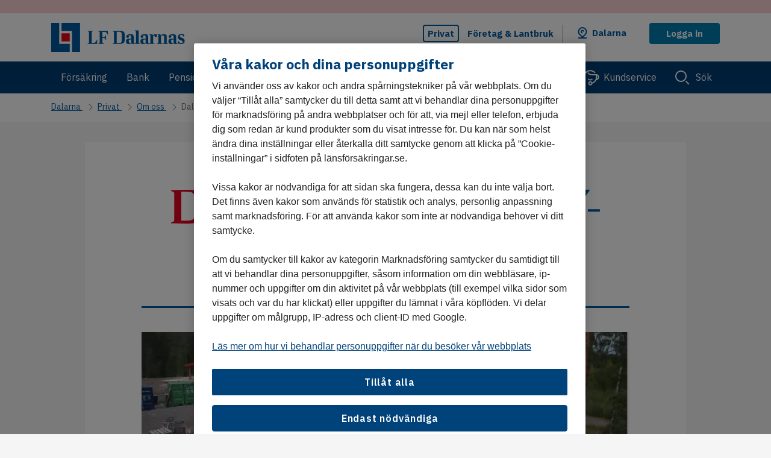

--- FILE ---
content_type: text/html; charset=utf-8
request_url: https://www.lansforsakringar.se/api/menu/navigation?companyid=3&segmentid=0&pageid=349806&url=/dalarna/privat/om-oss/dalarnas-villa/
body_size: 11928
content:

<div class="header-mobile-segments container d-lg-none">
		<div class="row">
			<div class="col-12 header-mobile-segments-content">
				<div class="header-mobile-segments-content-select d-md-block d-lg-none private">
					<label for="header-mobile-segment-select" class="sr-only">V&#228;lj omr&#229;de</label>
					<select id="header-mobile-segment-select" aria-labelledby="#header-mobile-segment-select-label">
							<option class="private" value="/dalarna/privat/" selected="selected">Privat</option>
							<option class="company-agriculture" value="/dalarna/foretag/">F&#246;retag &amp; Lantbruk</option>
					</select>
				</div>

				<ul class="header-mobile-segments-content-btns header-segments d-md-none">
						<li class="active"><a href="/dalarna/privat/" class="header-segments-link header-segments-link-function" data-segmentid="0" data-link="Privat">Privat</a></li>
						<li class=""><a href="/dalarna/foretag/" class="header-segments-link header-segments-link-function" data-segmentid="1" data-link="F&#246;retag &amp; Lantbruk">F&#246;retag &amp; Lantbruk</a></li>
				</ul>
			</div>
		</div>
</div>

	<div class="header-nav-navy-md-down header-nav-lg">
		<div class="container">
			<div class="row">
				<div class="nav-col col-lg-8 col-md-7">
					<div class="tab-content">
						<div class="tab-pane active" id="tab1c" role="tabpanel">
			<nav aria-label="sidor">
			<ul class="nav-lf nav-lf-level2" data-segmentid="0" id="uid12796_2">
									<li class="">
		<a href="/dalarna/privat/forsakring/"
		   class="nav-link break-word d-none d-md-flex mega-menu-item-function  has-children overview-mobile-function nav-link-arrow" 
		   data-segment="Privat"
		   data-area=""
		   data-topic="F&#246;rs&#228;kring"
		   data-link=""
		   aria-expanded="false"
		   aria-controls="uid12800_3">

				<span>
					F&#246;rs&#228;kring
				</span>
		</a>
		<a href="/dalarna/privat/forsakring/"
		   class="nav-link break-word d-md-none navbar-toggle  has-children overview-mobile-function nav-link-arrow" 
		   data-segment="Privat"
		   data-area=""
		   data-topic="F&#246;rs&#228;kring"
		   data-link=""
		   aria-expanded="false"
		   aria-controls="uid12800_3">

				<span>
					F&#246;rs&#228;kring
				</span>
		</a>
													<a href="/dalarna/privat/forsakring/" 
							   class="navbar-arrow d-md-none break-word has-children overview-mobile-function overview-top-level-function" 
							   data-segment="Privat"
							   data-area=""
							   data-topic="F&#246;rs&#228;kring"
							   data-link="">
								<span class="sr-only">F&#246;rs&#228;kring</span>
							</a>
			<div class="nav-lf-level3-container"><div class="row"><div class="col-md-12">
			<ul class="nav-lf-level3"  id="uid12800_3">
					<li class="d-none d-md-block nav-link-overview">
						<a href="/dalarna/privat/forsakring/" class="shortcut" 
						   data-area="F&#246;rs&#228;kring"
						   data-segment="Privat">
							F&#246;rs&#228;kring &#246;versikt
						</a>
					</li>
									<li class="">
							<div class="nav-lf-level3-item-container" data-megamenucol=1>
								<div class="nav-lf-level3-item-container-icon d-none d-md-block">
									<svg role="graphics-symbol" aria-hidden="true" class="icon" width="32" height="32">
										<use xmlns:xlink="http://www.w3.org/1999/xlink" xlink:href="/Static/icons/Special/icons.svg#house-megamenu-32"></use>
									</svg>
								</div>
								<div class="nav-lf-level3-item-container-link">
											<a href="/dalarna/privat/forsakring/hemforsakring/"
		   class="nav-link break-word d-none d-md-flex mega-menu-item-function  nav-link-arrow" data-megamenucol=1
		   data-segment="Privat"
		   data-area="F&#246;rs&#228;kring"
		   data-topic="Alla hemf&#246;rs&#228;kringar"
		   data-link=""
		   aria-expanded="false"
		   aria-controls="uid15507_4">

				<span>
					Alla hemf&#246;rs&#228;kringar
				</span>
		</a>

											<a href="/dalarna/privat/forsakring/hemforsakring/"
		   class="nav-link break-word d-md-none navbar-toggle  nav-link-arrow" data-megamenucol=1
		   data-segment="Privat"
		   data-area="F&#246;rs&#228;kring"
		   data-topic="Alla hemf&#246;rs&#228;kringar"
		   data-link=""
		   aria-expanded="false"
		   aria-controls="uid15507_4">

				<span>
					Alla hemf&#246;rs&#228;kringar
				</span>
		</a>

								</div>
							</div>
													<a href="/dalarna/privat/forsakring/hemforsakring/" 
							   class="navbar-arrow d-md-none break-word mega-menu-item-function" data-megamenucol=1
							   data-segment="Privat"
							   data-area="F&#246;rs&#228;kring"
							   data-topic="Alla hemf&#246;rs&#228;kringar"
							   data-link="">
								<span class="sr-only">Alla hemf&#246;rs&#228;kringar</span>
							</a>
			<ul class="nav-lf-level4"  id="uid15507_4">
									<li class="">
		<a href="/dalarna/privat/forsakring/hemforsakring/bostadsratt/"
		   class="nav-link break-word d-none d-md-flex mega-menu-item-function " 
		   data-segment="Privat"
		   data-area="F&#246;rs&#228;kring"
		   data-topic="Alla hemf&#246;rs&#228;kringar"
		   data-link="Bostadsr&#228;ttsf&#246;rs&#228;kring">

				<span>Bostadsr&#228;ttsf&#246;rs&#228;kring</span>
		</a>
		<a href="/dalarna/privat/forsakring/hemforsakring/bostadsratt/"
		   class="nav-link break-word d-md-none mega-menu-item-function " 
		   data-segment="Privat"
		   data-area="F&#246;rs&#228;kring"
		   data-topic="Alla hemf&#246;rs&#228;kringar"
		   data-link="Bostadsr&#228;ttsf&#246;rs&#228;kring">

				<span>Bostadsr&#228;ttsf&#246;rs&#228;kring</span>
		</a>
											</li>
					<li class="">
		<a href="/dalarna/privat/forsakring/hemforsakring/hyresratt/"
		   class="nav-link break-word d-none d-md-flex mega-menu-item-function " 
		   data-segment="Privat"
		   data-area="F&#246;rs&#228;kring"
		   data-topic="Alla hemf&#246;rs&#228;kringar"
		   data-link="Hyresr&#228;ttsf&#246;rs&#228;kring">

				<span>Hyresr&#228;ttsf&#246;rs&#228;kring</span>
		</a>
		<a href="/dalarna/privat/forsakring/hemforsakring/hyresratt/"
		   class="nav-link break-word d-md-none mega-menu-item-function " 
		   data-segment="Privat"
		   data-area="F&#246;rs&#228;kring"
		   data-topic="Alla hemf&#246;rs&#228;kringar"
		   data-link="Hyresr&#228;ttsf&#246;rs&#228;kring">

				<span>Hyresr&#228;ttsf&#246;rs&#228;kring</span>
		</a>
											</li>
					<li class="">
		<a href="/dalarna/privat/forsakring/hemforsakring/fritidshus/"
		   class="nav-link break-word d-none d-md-flex mega-menu-item-function " 
		   data-segment="Privat"
		   data-area="F&#246;rs&#228;kring"
		   data-topic="Alla hemf&#246;rs&#228;kringar"
		   data-link="Fritidshusf&#246;rs&#228;kring">

				<span>Fritidshusf&#246;rs&#228;kring</span>
		</a>
		<a href="/dalarna/privat/forsakring/hemforsakring/fritidshus/"
		   class="nav-link break-word d-md-none mega-menu-item-function " 
		   data-segment="Privat"
		   data-area="F&#246;rs&#228;kring"
		   data-topic="Alla hemf&#246;rs&#228;kringar"
		   data-link="Fritidshusf&#246;rs&#228;kring">

				<span>Fritidshusf&#246;rs&#228;kring</span>
		</a>
											</li>
					<li class="">
		<a href="/dalarna/privat/forsakring/hemforsakring/student/"
		   class="nav-link break-word d-none d-md-flex mega-menu-item-function " 
		   data-segment="Privat"
		   data-area="F&#246;rs&#228;kring"
		   data-topic="Alla hemf&#246;rs&#228;kringar"
		   data-link="Student">

				<span>Student</span>
		</a>
		<a href="/dalarna/privat/forsakring/hemforsakring/student/"
		   class="nav-link break-word d-md-none mega-menu-item-function " 
		   data-segment="Privat"
		   data-area="F&#246;rs&#228;kring"
		   data-topic="Alla hemf&#246;rs&#228;kringar"
		   data-link="Student">

				<span>Student</span>
		</a>
											</li>
					<li class="">
		<a href="/dalarna/privat/forsakring/hemforsakring/villa/"
		   class="nav-link break-word d-none d-md-flex mega-menu-item-function " 
		   data-segment="Privat"
		   data-area="F&#246;rs&#228;kring"
		   data-topic="Alla hemf&#246;rs&#228;kringar"
		   data-link="Villaf&#246;rs&#228;kring">

				<span>Villaf&#246;rs&#228;kring</span>
		</a>
		<a href="/dalarna/privat/forsakring/hemforsakring/villa/"
		   class="nav-link break-word d-md-none mega-menu-item-function " 
		   data-segment="Privat"
		   data-area="F&#246;rs&#228;kring"
		   data-topic="Alla hemf&#246;rs&#228;kringar"
		   data-link="Villaf&#246;rs&#228;kring">

				<span>Villaf&#246;rs&#228;kring</span>
		</a>
											</li>
							</ul>
					</li>
					<li class="">
							<div class="nav-lf-level3-item-container no-children" data-megamenucol=1>
								<div class="nav-lf-level3-item-container-icon d-none d-md-block">
									<svg role="graphics-symbol" aria-hidden="true" class="icon" width="32" height="32">
										<use xmlns:xlink="http://www.w3.org/1999/xlink" xlink:href="/Static/icons/Special/icons.svg#accont-megamenu-32"></use>
									</svg>
								</div>
								<div class="nav-lf-level3-item-container-link">
											<a href="/dalarna/privat/forsakring/betala/"
		   class="nav-link break-word d-none d-md-flex mega-menu-item-function " data-megamenucol=1
		   data-segment="Privat"
		   data-area="F&#246;rs&#228;kring"
		   data-topic="Betala"
		   data-link="">

				<span>Betala</span>
		</a>

											<a href="/dalarna/privat/forsakring/betala/"
		   class="nav-link break-word d-md-none mega-menu-item-function " data-megamenucol=1
		   data-segment="Privat"
		   data-area="F&#246;rs&#228;kring"
		   data-topic="Betala"
		   data-link="">

				<span>Betala</span>
		</a>

								</div>
							</div>
											</li>
					<li class="">
							<div class="nav-lf-level3-item-container no-children" data-megamenucol=1>
								<div class="nav-lf-level3-item-container-icon d-none d-md-block">
									<svg role="graphics-symbol" aria-hidden="true" class="icon" width="32" height="32">
										<use xmlns:xlink="http://www.w3.org/1999/xlink" xlink:href="/Static/icons/Special/icons.svg#travel-megamenu-32"></use>
									</svg>
								</div>
								<div class="nav-lf-level3-item-container-link">
											<a href="/dalarna/privat/forsakring/reseforsakring/"
		   class="nav-link break-word d-none d-md-flex mega-menu-item-function " data-megamenucol=1
		   data-segment="Privat"
		   data-area="F&#246;rs&#228;kring"
		   data-topic="Resef&#246;rs&#228;kring"
		   data-link="">

				<span>Resef&#246;rs&#228;kring</span>
		</a>

											<a href="/dalarna/privat/forsakring/reseforsakring/"
		   class="nav-link break-word d-md-none mega-menu-item-function " data-megamenucol=1
		   data-segment="Privat"
		   data-area="F&#246;rs&#228;kring"
		   data-topic="Resef&#246;rs&#228;kring"
		   data-link="">

				<span>Resef&#246;rs&#228;kring</span>
		</a>

								</div>
							</div>
											</li>
					<li class="">
							<div class="nav-lf-level3-item-container no-children" data-megamenucol=1>
								<div class="nav-lf-level3-item-container-icon d-none d-md-block">
									<svg role="graphics-symbol" aria-hidden="true" class="icon" width="32" height="32">
										<use xmlns:xlink="http://www.w3.org/1999/xlink" xlink:href="/Static/icons/Special/icons.svg#animal-megamenu-32"></use>
									</svg>
								</div>
								<div class="nav-lf-level3-item-container-link">
											<a href="/dalarna/privat/forsakring/djurforsakring/"
		   class="nav-link break-word d-none d-md-flex mega-menu-item-function " data-megamenucol=1
		   data-segment="Privat"
		   data-area="F&#246;rs&#228;kring"
		   data-topic="Djurf&#246;rs&#228;kring"
		   data-link="">

				<span>Djurf&#246;rs&#228;kring</span>
		</a>

											<a href="/dalarna/privat/forsakring/djurforsakring/"
		   class="nav-link break-word d-md-none mega-menu-item-function " data-megamenucol=1
		   data-segment="Privat"
		   data-area="F&#246;rs&#228;kring"
		   data-topic="Djurf&#246;rs&#228;kring"
		   data-link="">

				<span>Djurf&#246;rs&#228;kring</span>
		</a>

								</div>
							</div>
											</li>
					<li class="">
							<div class="nav-lf-level3-item-container no-children" data-megamenucol=2>
								<div class="nav-lf-level3-item-container-icon d-none d-md-block">
									<svg role="graphics-symbol" aria-hidden="true" class="icon" width="32" height="32">
										<use xmlns:xlink="http://www.w3.org/1999/xlink" xlink:href="/Static/icons/Special/icons.svg#car-megamenu-32"></use>
									</svg>
								</div>
								<div class="nav-lf-level3-item-container-link">
											<a href="/dalarna/privat/forsakring/bilforsakring/"
		   class="nav-link break-word d-none d-md-flex mega-menu-item-function " data-megamenucol=2
		   data-segment="Privat"
		   data-area="F&#246;rs&#228;kring"
		   data-topic="Bilf&#246;rs&#228;kring"
		   data-link="">

				<span>Bilf&#246;rs&#228;kring</span>
		</a>

											<a href="/dalarna/privat/forsakring/bilforsakring/"
		   class="nav-link break-word d-md-none mega-menu-item-function " data-megamenucol=2
		   data-segment="Privat"
		   data-area="F&#246;rs&#228;kring"
		   data-topic="Bilf&#246;rs&#228;kring"
		   data-link="">

				<span>Bilf&#246;rs&#228;kring</span>
		</a>

								</div>
							</div>
											</li>
					<li class="">
							<div class="nav-lf-level3-item-container no-children" data-megamenucol=2>
								<div class="nav-lf-level3-item-container-icon d-none d-md-block">
									<svg role="graphics-symbol" aria-hidden="true" class="icon" width="32" height="32">
										<use xmlns:xlink="http://www.w3.org/1999/xlink" xlink:href="/Static/icons/Special/icons.svg#boat-megamenu-32"></use>
									</svg>
								</div>
								<div class="nav-lf-level3-item-container-link">
											<a href="/dalarna/privat/forsakring/batforsakring/"
		   class="nav-link break-word d-none d-md-flex mega-menu-item-function " data-megamenucol=2
		   data-segment="Privat"
		   data-area="F&#246;rs&#228;kring"
		   data-topic="B&#229;tf&#246;rs&#228;kring"
		   data-link="">

				<span>B&#229;tf&#246;rs&#228;kring</span>
		</a>

											<a href="/dalarna/privat/forsakring/batforsakring/"
		   class="nav-link break-word d-md-none mega-menu-item-function " data-megamenucol=2
		   data-segment="Privat"
		   data-area="F&#246;rs&#228;kring"
		   data-topic="B&#229;tf&#246;rs&#228;kring"
		   data-link="">

				<span>B&#229;tf&#246;rs&#228;kring</span>
		</a>

								</div>
							</div>
											</li>
					<li class="">
							<div class="nav-lf-level3-item-container" data-megamenucol=2>
								<div class="nav-lf-level3-item-container-icon d-none d-md-block">
									<svg role="graphics-symbol" aria-hidden="true" class="icon" width="32" height="32">
										<use xmlns:xlink="http://www.w3.org/1999/xlink" xlink:href="/Static/icons/Special/icons.svg#other-vehicles-megamenu-32"></use>
									</svg>
								</div>
								<div class="nav-lf-level3-item-container-link">
											<a href="/dalarna/privat/forsakring/fordonsforsakring/"
		   class="nav-link break-word d-none d-md-flex mega-menu-item-function  nav-link-arrow" data-megamenucol=2
		   data-segment="Privat"
		   data-area="F&#246;rs&#228;kring"
		   data-topic="Alla fordonsf&#246;rs&#228;kringar"
		   data-link=""
		   aria-expanded="false"
		   aria-controls="uid15510_4">

				<span>
					Alla fordonsf&#246;rs&#228;kringar
				</span>
		</a>

											<a href="/dalarna/privat/forsakring/fordonsforsakring/"
		   class="nav-link break-word d-md-none navbar-toggle  nav-link-arrow" data-megamenucol=2
		   data-segment="Privat"
		   data-area="F&#246;rs&#228;kring"
		   data-topic="Alla fordonsf&#246;rs&#228;kringar"
		   data-link=""
		   aria-expanded="false"
		   aria-controls="uid15510_4">

				<span>
					Alla fordonsf&#246;rs&#228;kringar
				</span>
		</a>

								</div>
							</div>
													<a href="/dalarna/privat/forsakring/fordonsforsakring/" 
							   class="navbar-arrow d-md-none break-word mega-menu-item-function" data-megamenucol=2
							   data-segment="Privat"
							   data-area="F&#246;rs&#228;kring"
							   data-topic="Alla fordonsf&#246;rs&#228;kringar"
							   data-link="">
								<span class="sr-only">Alla fordonsf&#246;rs&#228;kringar</span>
							</a>
			<ul class="nav-lf-level4"  id="uid15510_4">
									<li class="">
		<a href="/dalarna/privat/forsakring/fordonsforsakring/motorcykel/"
		   class="nav-link break-word d-none d-md-flex mega-menu-item-function " 
		   data-segment="Privat"
		   data-area="F&#246;rs&#228;kring"
		   data-topic="Alla fordonsf&#246;rs&#228;kringar"
		   data-link="MC-f&#246;rs&#228;kring">

				<span>MC-f&#246;rs&#228;kring</span>
		</a>
		<a href="/dalarna/privat/forsakring/fordonsforsakring/motorcykel/"
		   class="nav-link break-word d-md-none mega-menu-item-function " 
		   data-segment="Privat"
		   data-area="F&#246;rs&#228;kring"
		   data-topic="Alla fordonsf&#246;rs&#228;kringar"
		   data-link="MC-f&#246;rs&#228;kring">

				<span>MC-f&#246;rs&#228;kring</span>
		</a>
											</li>
					<li class="">
		<a href="/dalarna/privat/forsakring/fordonsforsakring/mopedforsakring/"
		   class="nav-link break-word d-none d-md-flex mega-menu-item-function " 
		   data-segment="Privat"
		   data-area="F&#246;rs&#228;kring"
		   data-topic="Alla fordonsf&#246;rs&#228;kringar"
		   data-link="Mopedf&#246;rs&#228;kring">

				<span>Mopedf&#246;rs&#228;kring</span>
		</a>
		<a href="/dalarna/privat/forsakring/fordonsforsakring/mopedforsakring/"
		   class="nav-link break-word d-md-none mega-menu-item-function " 
		   data-segment="Privat"
		   data-area="F&#246;rs&#228;kring"
		   data-topic="Alla fordonsf&#246;rs&#228;kringar"
		   data-link="Mopedf&#246;rs&#228;kring">

				<span>Mopedf&#246;rs&#228;kring</span>
		</a>
											</li>
					<li class="">
		<a href="/dalarna/privat/forsakring/fordonsforsakring/husbil/"
		   class="nav-link break-word d-none d-md-flex mega-menu-item-function " 
		   data-segment="Privat"
		   data-area="F&#246;rs&#228;kring"
		   data-topic="Alla fordonsf&#246;rs&#228;kringar"
		   data-link="Husbilsf&#246;rs&#228;kring">

				<span>Husbilsf&#246;rs&#228;kring</span>
		</a>
		<a href="/dalarna/privat/forsakring/fordonsforsakring/husbil/"
		   class="nav-link break-word d-md-none mega-menu-item-function " 
		   data-segment="Privat"
		   data-area="F&#246;rs&#228;kring"
		   data-topic="Alla fordonsf&#246;rs&#228;kringar"
		   data-link="Husbilsf&#246;rs&#228;kring">

				<span>Husbilsf&#246;rs&#228;kring</span>
		</a>
											</li>
					<li class="">
		<a href="/dalarna/privat/forsakring/fordonsforsakring/husvagn/"
		   class="nav-link break-word d-none d-md-flex mega-menu-item-function " 
		   data-segment="Privat"
		   data-area="F&#246;rs&#228;kring"
		   data-topic="Alla fordonsf&#246;rs&#228;kringar"
		   data-link="Husvagnsf&#246;rs&#228;kring">

				<span>Husvagnsf&#246;rs&#228;kring</span>
		</a>
		<a href="/dalarna/privat/forsakring/fordonsforsakring/husvagn/"
		   class="nav-link break-word d-md-none mega-menu-item-function " 
		   data-segment="Privat"
		   data-area="F&#246;rs&#228;kring"
		   data-topic="Alla fordonsf&#246;rs&#228;kringar"
		   data-link="Husvagnsf&#246;rs&#228;kring">

				<span>Husvagnsf&#246;rs&#228;kring</span>
		</a>
											</li>
					<li class="">
		<a href="/dalarna/privat/forsakring/fordonsforsakring/terranghjuling/"
		   class="nav-link break-word d-none d-md-flex mega-menu-item-function " 
		   data-segment="Privat"
		   data-area="F&#246;rs&#228;kring"
		   data-topic="Alla fordonsf&#246;rs&#228;kringar"
		   data-link="Terr&#228;nghjuling">

				<span>Terr&#228;nghjuling</span>
		</a>
		<a href="/dalarna/privat/forsakring/fordonsforsakring/terranghjuling/"
		   class="nav-link break-word d-md-none mega-menu-item-function " 
		   data-segment="Privat"
		   data-area="F&#246;rs&#228;kring"
		   data-topic="Alla fordonsf&#246;rs&#228;kringar"
		   data-link="Terr&#228;nghjuling">

				<span>Terr&#228;nghjuling</span>
		</a>
											</li>
					<li class="">
		<a href="/dalarna/privat/forsakring/fordonsforsakring/snoskoter/"
		   class="nav-link break-word d-none d-md-flex mega-menu-item-function " 
		   data-segment="Privat"
		   data-area="F&#246;rs&#228;kring"
		   data-topic="Alla fordonsf&#246;rs&#228;kringar"
		   data-link="Skoterf&#246;rs&#228;kring">

				<span>Skoterf&#246;rs&#228;kring</span>
		</a>
		<a href="/dalarna/privat/forsakring/fordonsforsakring/snoskoter/"
		   class="nav-link break-word d-md-none mega-menu-item-function " 
		   data-segment="Privat"
		   data-area="F&#246;rs&#228;kring"
		   data-topic="Alla fordonsf&#246;rs&#228;kringar"
		   data-link="Skoterf&#246;rs&#228;kring">

				<span>Skoterf&#246;rs&#228;kring</span>
		</a>
											</li>
							</ul>
					</li>
					<li class="">
							<div class="nav-lf-level3-item-container" data-megamenucol=3>
								<div class="nav-lf-level3-item-container-icon d-none d-md-block">
									<svg role="graphics-symbol" aria-hidden="true" class="icon" width="32" height="32">
										<use xmlns:xlink="http://www.w3.org/1999/xlink" xlink:href="/Static/icons/Special/icons.svg#career-megamenu-32"></use>
									</svg>
								</div>
								<div class="nav-lf-level3-item-container-link">
											<a href="/dalarna/privat/forsakring/personforsakring/"
		   class="nav-link break-word d-none d-md-flex mega-menu-item-function  nav-link-arrow" data-megamenucol=3
		   data-segment="Privat"
		   data-area="F&#246;rs&#228;kring"
		   data-topic="Personf&#246;rs&#228;kring"
		   data-link=""
		   aria-expanded="false"
		   aria-controls="uid15511_4">

				<span>
					Personf&#246;rs&#228;kring
				</span>
		</a>

											<a href="/dalarna/privat/forsakring/personforsakring/"
		   class="nav-link break-word d-md-none navbar-toggle  nav-link-arrow" data-megamenucol=3
		   data-segment="Privat"
		   data-area="F&#246;rs&#228;kring"
		   data-topic="Personf&#246;rs&#228;kring"
		   data-link=""
		   aria-expanded="false"
		   aria-controls="uid15511_4">

				<span>
					Personf&#246;rs&#228;kring
				</span>
		</a>

								</div>
							</div>
													<a href="/dalarna/privat/forsakring/personforsakring/" 
							   class="navbar-arrow d-md-none break-word mega-menu-item-function" data-megamenucol=3
							   data-segment="Privat"
							   data-area="F&#246;rs&#228;kring"
							   data-topic="Personf&#246;rs&#228;kring"
							   data-link="">
								<span class="sr-only">Personf&#246;rs&#228;kring</span>
							</a>
			<ul class="nav-lf-level4"  id="uid15511_4">
									<li class="">
		<a href="/dalarna/privat/forsakring/personforsakring/stod-och-vagledning/"
		   class="nav-link break-word d-none d-md-flex mega-menu-item-function " 
		   data-segment="Privat"
		   data-area="F&#246;rs&#228;kring"
		   data-topic="Personf&#246;rs&#228;kring"
		   data-link="St&#246;d och v&#228;gledning">

				<span>St&#246;d och v&#228;gledning</span>
		</a>
		<a href="/dalarna/privat/forsakring/personforsakring/stod-och-vagledning/"
		   class="nav-link break-word d-md-none mega-menu-item-function " 
		   data-segment="Privat"
		   data-area="F&#246;rs&#228;kring"
		   data-topic="Personf&#246;rs&#228;kring"
		   data-link="St&#246;d och v&#228;gledning">

				<span>St&#246;d och v&#228;gledning</span>
		</a>
											</li>
					<li class="">
		<a href="/dalarna/privat/forsakring/personforsakring/olycksfallsforsakring-60-plus/"
		   class="nav-link break-word d-none d-md-flex mega-menu-item-function " 
		   data-segment="Privat"
		   data-area="F&#246;rs&#228;kring"
		   data-topic="Personf&#246;rs&#228;kring"
		   data-link="Olycksfallsf&#246;rs&#228;kring 60 Plus">

				<span>Olycksfallsf&#246;rs&#228;kring 60 Plus</span>
		</a>
		<a href="/dalarna/privat/forsakring/personforsakring/olycksfallsforsakring-60-plus/"
		   class="nav-link break-word d-md-none mega-menu-item-function " 
		   data-segment="Privat"
		   data-area="F&#246;rs&#228;kring"
		   data-topic="Personf&#246;rs&#228;kring"
		   data-link="Olycksfallsf&#246;rs&#228;kring 60 Plus">

				<span>Olycksfallsf&#246;rs&#228;kring 60 Plus</span>
		</a>
											</li>
					<li class="">
		<a href="/dalarna/privat/forsakring/personforsakring/livforsakring/"
		   class="nav-link break-word d-none d-md-flex mega-menu-item-function " 
		   data-segment="Privat"
		   data-area="F&#246;rs&#228;kring"
		   data-topic="Personf&#246;rs&#228;kring"
		   data-link="Livf&#246;rs&#228;kring">

				<span>Livf&#246;rs&#228;kring</span>
		</a>
		<a href="/dalarna/privat/forsakring/personforsakring/livforsakring/"
		   class="nav-link break-word d-md-none mega-menu-item-function " 
		   data-segment="Privat"
		   data-area="F&#246;rs&#228;kring"
		   data-topic="Personf&#246;rs&#228;kring"
		   data-link="Livf&#246;rs&#228;kring">

				<span>Livf&#246;rs&#228;kring</span>
		</a>
											</li>
					<li class="">
		<a href="/dalarna/privat/forsakring/personforsakring/sjukvardsforsakring/"
		   class="nav-link break-word d-none d-md-flex mega-menu-item-function " 
		   data-segment="Privat"
		   data-area="F&#246;rs&#228;kring"
		   data-topic="Personf&#246;rs&#228;kring"
		   data-link="Sjukv&#229;rdsf&#246;rs&#228;kring">

				<span>Sjukv&#229;rdsf&#246;rs&#228;kring</span>
		</a>
		<a href="/dalarna/privat/forsakring/personforsakring/sjukvardsforsakring/"
		   class="nav-link break-word d-md-none mega-menu-item-function " 
		   data-segment="Privat"
		   data-area="F&#246;rs&#228;kring"
		   data-topic="Personf&#246;rs&#228;kring"
		   data-link="Sjukv&#229;rdsf&#246;rs&#228;kring">

				<span>Sjukv&#229;rdsf&#246;rs&#228;kring</span>
		</a>
											</li>
					<li class="">
		<a href="/dalarna/privat/forsakring/personforsakring/olycksfall-sjukforsakring/"
		   class="nav-link break-word d-none d-md-flex mega-menu-item-function " 
		   data-segment="Privat"
		   data-area="F&#246;rs&#228;kring"
		   data-topic="Personf&#246;rs&#228;kring"
		   data-link="Olycksfalls- &amp; sjukf&#246;rs&#228;kring">

				<span>Olycksfalls- &amp; sjukf&#246;rs&#228;kring</span>
		</a>
		<a href="/dalarna/privat/forsakring/personforsakring/olycksfall-sjukforsakring/"
		   class="nav-link break-word d-md-none mega-menu-item-function " 
		   data-segment="Privat"
		   data-area="F&#246;rs&#228;kring"
		   data-topic="Personf&#246;rs&#228;kring"
		   data-link="Olycksfalls- &amp; sjukf&#246;rs&#228;kring">

				<span>Olycksfalls- &amp; sjukf&#246;rs&#228;kring</span>
		</a>
											</li>
					<li class="">
		<a href="/dalarna/privat/forsakring/personforsakring/barnforsakring/"
		   class="nav-link break-word d-none d-md-flex mega-menu-item-function " 
		   data-segment="Privat"
		   data-area="F&#246;rs&#228;kring"
		   data-topic="Personf&#246;rs&#228;kring"
		   data-link="Barnf&#246;rs&#228;kring">

				<span>Barnf&#246;rs&#228;kring</span>
		</a>
		<a href="/dalarna/privat/forsakring/personforsakring/barnforsakring/"
		   class="nav-link break-word d-md-none mega-menu-item-function " 
		   data-segment="Privat"
		   data-area="F&#246;rs&#228;kring"
		   data-topic="Personf&#246;rs&#228;kring"
		   data-link="Barnf&#246;rs&#228;kring">

				<span>Barnf&#246;rs&#228;kring</span>
		</a>
											</li>
					<li class="">
		<a href="/dalarna/privat/forsakring/personforsakring/gravidforsakring/"
		   class="nav-link break-word d-none d-md-flex mega-menu-item-function " 
		   data-segment="Privat"
		   data-area="F&#246;rs&#228;kring"
		   data-topic="Personf&#246;rs&#228;kring"
		   data-link="Gravidf&#246;rs&#228;kring">

				<span>Gravidf&#246;rs&#228;kring</span>
		</a>
		<a href="/dalarna/privat/forsakring/personforsakring/gravidforsakring/"
		   class="nav-link break-word d-md-none mega-menu-item-function " 
		   data-segment="Privat"
		   data-area="F&#246;rs&#228;kring"
		   data-topic="Personf&#246;rs&#228;kring"
		   data-link="Gravidf&#246;rs&#228;kring">

				<span>Gravidf&#246;rs&#228;kring</span>
		</a>
											</li>
					<li class="">
		<a href="/dalarna/privat/forsakring/personforsakring/gruppforsakring/"
		   class="nav-link break-word d-none d-md-flex mega-menu-item-function " 
		   data-segment="Privat"
		   data-area="F&#246;rs&#228;kring"
		   data-topic="Personf&#246;rs&#228;kring"
		   data-link="Gruppf&#246;rs&#228;kring">

				<span>Gruppf&#246;rs&#228;kring</span>
		</a>
		<a href="/dalarna/privat/forsakring/personforsakring/gruppforsakring/"
		   class="nav-link break-word d-md-none mega-menu-item-function " 
		   data-segment="Privat"
		   data-area="F&#246;rs&#228;kring"
		   data-topic="Personf&#246;rs&#228;kring"
		   data-link="Gruppf&#246;rs&#228;kring">

				<span>Gruppf&#246;rs&#228;kring</span>
		</a>
											</li>
							</ul>
					</li>
					<li class="">
							<div class="nav-lf-level3-item-container" data-megamenucol=4>
								<div class="nav-lf-level3-item-container-icon d-none d-md-block">
									<svg role="graphics-symbol" aria-hidden="true" class="icon" width="32" height="32">
										<use xmlns:xlink="http://www.w3.org/1999/xlink" xlink:href="/Static/icons/Special/icons.svg#damage-megamenu-32"></use>
									</svg>
								</div>
								<div class="nav-lf-level3-item-container-link">
											<a href="/dalarna/privat/forsakring/skadeanmalan/"
		   class="nav-link break-word d-none d-md-flex mega-menu-item-function  nav-link-arrow" data-megamenucol=4
		   data-segment="Privat"
		   data-area="F&#246;rs&#228;kring"
		   data-topic="Skadeanm&#228;lan"
		   data-link=""
		   aria-expanded="false"
		   aria-controls="uid15514_4">

				<span>
					Skadeanm&#228;lan
				</span>
		</a>

											<a href="/dalarna/privat/forsakring/skadeanmalan/"
		   class="nav-link break-word d-md-none navbar-toggle  nav-link-arrow" data-megamenucol=4
		   data-segment="Privat"
		   data-area="F&#246;rs&#228;kring"
		   data-topic="Skadeanm&#228;lan"
		   data-link=""
		   aria-expanded="false"
		   aria-controls="uid15514_4">

				<span>
					Skadeanm&#228;lan
				</span>
		</a>

								</div>
							</div>
													<a href="/dalarna/privat/forsakring/skadeanmalan/" 
							   class="navbar-arrow d-md-none break-word mega-menu-item-function" data-megamenucol=4
							   data-segment="Privat"
							   data-area="F&#246;rs&#228;kring"
							   data-topic="Skadeanm&#228;lan"
							   data-link="">
								<span class="sr-only">Skadeanm&#228;lan</span>
							</a>
			<ul class="nav-lf-level4"  id="uid15514_4">
									<li class="">
		<a href="/dalarna/privat/forsakring/skadeanmalan/skogsskada/"
		   class="nav-link break-word d-none d-md-flex mega-menu-item-function " 
		   data-segment="Privat"
		   data-area="F&#246;rs&#228;kring"
		   data-topic="Skadeanm&#228;lan"
		   data-link="Skogsskada">

				<span>Skogsskada</span>
		</a>
		<a href="/dalarna/privat/forsakring/skadeanmalan/skogsskada/"
		   class="nav-link break-word d-md-none mega-menu-item-function " 
		   data-segment="Privat"
		   data-area="F&#246;rs&#228;kring"
		   data-topic="Skadeanm&#228;lan"
		   data-link="Skogsskada">

				<span>Skogsskada</span>
		</a>
											</li>
					<li class="">
		<a href="/dalarna/privat/forsakring/skadeanmalan/skadedjur/"
		   class="nav-link break-word d-none d-md-flex mega-menu-item-function " 
		   data-segment="Privat"
		   data-area="F&#246;rs&#228;kring"
		   data-topic="Skadeanm&#228;lan"
		   data-link="Skadedjur">

				<span>Skadedjur</span>
		</a>
		<a href="/dalarna/privat/forsakring/skadeanmalan/skadedjur/"
		   class="nav-link break-word d-md-none mega-menu-item-function " 
		   data-segment="Privat"
		   data-area="F&#246;rs&#228;kring"
		   data-topic="Skadeanm&#228;lan"
		   data-link="Skadedjur">

				<span>Skadedjur</span>
		</a>
											</li>
							</ul>
					</li>
					<li class="">
							<div class="nav-lf-level3-item-container" data-megamenucol=4>
								<div class="nav-lf-level3-item-container-icon d-none d-md-block">
									<svg role="graphics-symbol" aria-hidden="true" class="icon" width="32" height="32">
										<use xmlns:xlink="http://www.w3.org/1999/xlink" xlink:href="/Static/icons/Special/icons.svg#prevent-megamenu-32"></use>
									</svg>
								</div>
								<div class="nav-lf-level3-item-container-link">
											<a href="/dalarna/privat/forsakring/skadeforebygg/"
		   class="nav-link break-word d-none d-md-flex mega-menu-item-function  nav-link-arrow" data-megamenucol=4
		   data-segment="Privat"
		   data-area="F&#246;rs&#228;kring"
		   data-topic="Skadef&#246;rebygg"
		   data-link=""
		   aria-expanded="false"
		   aria-controls="uid402489_4">

				<span>
					Skadef&#246;rebygg
				</span>
		</a>

											<a href="/dalarna/privat/forsakring/skadeforebygg/"
		   class="nav-link break-word d-md-none navbar-toggle  nav-link-arrow" data-megamenucol=4
		   data-segment="Privat"
		   data-area="F&#246;rs&#228;kring"
		   data-topic="Skadef&#246;rebygg"
		   data-link=""
		   aria-expanded="false"
		   aria-controls="uid402489_4">

				<span>
					Skadef&#246;rebygg
				</span>
		</a>

								</div>
							</div>
													<a href="/dalarna/privat/forsakring/skadeforebygg/" 
							   class="navbar-arrow d-md-none break-word mega-menu-item-function" data-megamenucol=4
							   data-segment="Privat"
							   data-area="F&#246;rs&#228;kring"
							   data-topic="Skadef&#246;rebygg"
							   data-link="">
								<span class="sr-only">Skadef&#246;rebygg</span>
							</a>
			<ul class="nav-lf-level4"  id="uid402489_4">
									<li class="">
		<a href="/dalarna/privat/forsakring/skadeforebygg/besoket/"
		   class="nav-link break-word d-none d-md-flex mega-menu-item-function " 
		   data-segment="Privat"
		   data-area="F&#246;rs&#228;kring"
		   data-topic="Skadef&#246;rebygg"
		   data-link="Bes&#246;ket">

				<span>Bes&#246;ket</span>
		</a>
		<a href="/dalarna/privat/forsakring/skadeforebygg/besoket/"
		   class="nav-link break-word d-md-none mega-menu-item-function " 
		   data-segment="Privat"
		   data-area="F&#246;rs&#228;kring"
		   data-topic="Skadef&#246;rebygg"
		   data-link="Bes&#246;ket">

				<span>Bes&#246;ket</span>
		</a>
											</li>
							</ul>
					</li>
					<li class="">
							<div class="nav-lf-level3-item-container no-children" data-megamenucol=4>
								<div class="nav-lf-level3-item-container-icon d-none d-md-block">
									<svg role="graphics-symbol" aria-hidden="true" class="icon" width="32" height="32">
										<use xmlns:xlink="http://www.w3.org/1999/xlink" xlink:href="/Static/icons/Special/icons.svg#about-megamenu-32"></use>
									</svg>
								</div>
								<div class="nav-lf-level3-item-container-link">
											<a href="/dalarna/privat/forsakring/sakerhetsprodukter/"
		   class="nav-link break-word d-none d-md-flex mega-menu-item-function " data-megamenucol=4
		   data-segment="Privat"
		   data-area="F&#246;rs&#228;kring"
		   data-topic="S&#228;kerhetsprodukter"
		   data-link="">

				<span>S&#228;kerhetsprodukter</span>
		</a>

											<a href="/dalarna/privat/forsakring/sakerhetsprodukter/"
		   class="nav-link break-word d-md-none mega-menu-item-function " data-megamenucol=4
		   data-segment="Privat"
		   data-area="F&#246;rs&#228;kring"
		   data-topic="S&#228;kerhetsprodukter"
		   data-link="">

				<span>S&#228;kerhetsprodukter</span>
		</a>

								</div>
							</div>
											</li>
					<li class="">
							<div class="nav-lf-level3-item-container no-children" data-megamenucol=4>
								<div class="nav-lf-level3-item-container-icon d-none d-md-block">
									<svg role="graphics-symbol" aria-hidden="true" class="icon" width="32" height="32">
										<use xmlns:xlink="http://www.w3.org/1999/xlink" xlink:href="/Static/icons/Special/icons.svg#forms-megamenu-32"></use>
									</svg>
								</div>
								<div class="nav-lf-level3-item-container-link">
											<a href="/dalarna/privat/forsakring/sakerhetsbidrag/"
		   class="nav-link break-word d-none d-md-flex mega-menu-item-function " data-megamenucol=4
		   data-segment="Privat"
		   data-area="F&#246;rs&#228;kring"
		   data-topic="S&#228;kerhetsbidrag"
		   data-link="">

				<span>S&#228;kerhetsbidrag</span>
		</a>

											<a href="/dalarna/privat/forsakring/sakerhetsbidrag/"
		   class="nav-link break-word d-md-none mega-menu-item-function " data-megamenucol=4
		   data-segment="Privat"
		   data-area="F&#246;rs&#228;kring"
		   data-topic="S&#228;kerhetsbidrag"
		   data-link="">

				<span>S&#228;kerhetsbidrag</span>
		</a>

								</div>
							</div>
											</li>
							</ul>
					</div></div></div>
					</li>
					<li class="">
		<a href="/dalarna/privat/bank/"
		   class="nav-link break-word d-none d-md-flex mega-menu-item-function  has-children overview-mobile-function nav-link-arrow" 
		   data-segment="Privat"
		   data-area=""
		   data-topic="Bank"
		   data-link=""
		   aria-expanded="false"
		   aria-controls="uid100137_3">

				<span>
					Bank
				</span>
		</a>
		<a href="/dalarna/privat/bank/"
		   class="nav-link break-word d-md-none navbar-toggle  has-children overview-mobile-function nav-link-arrow" 
		   data-segment="Privat"
		   data-area=""
		   data-topic="Bank"
		   data-link=""
		   aria-expanded="false"
		   aria-controls="uid100137_3">

				<span>
					Bank
				</span>
		</a>
													<a href="/dalarna/privat/bank/" 
							   class="navbar-arrow d-md-none break-word has-children overview-mobile-function overview-top-level-function" 
							   data-segment="Privat"
							   data-area=""
							   data-topic="Bank"
							   data-link="">
								<span class="sr-only">Bank</span>
							</a>
			<div class="nav-lf-level3-container"><div class="row"><div class="col-md-12">
			<ul class="nav-lf-level3"  id="uid100137_3">
					<li class="d-none d-md-block nav-link-overview">
						<a href="/dalarna/privat/bank/" class="shortcut" 
						   data-area="Bank"
						   data-segment="Privat">
							Bank &#246;versikt
						</a>
					</li>
									<li class="">
							<div class="nav-lf-level3-item-container" data-megamenucol=1>
								<div class="nav-lf-level3-item-container-icon d-none d-md-block">
									<svg role="graphics-symbol" aria-hidden="true" class="icon" width="32" height="32">
										<use xmlns:xlink="http://www.w3.org/1999/xlink" xlink:href="/Static/icons/Special/icons.svg#institution-24-megamenu-32"></use>
									</svg>
								</div>
								<div class="nav-lf-level3-item-container-link">
											<a href="/dalarna/privat/bank/bli-bankkund/"
		   class="nav-link break-word d-none d-md-flex mega-menu-item-function  nav-link-arrow" data-megamenucol=1
		   data-segment="Privat"
		   data-area="Bank"
		   data-topic="Bli bankkund"
		   data-link=""
		   aria-expanded="false"
		   aria-controls="uid142853_4">

				<span>
					Bli bankkund
				</span>
		</a>

											<a href="/dalarna/privat/bank/bli-bankkund/"
		   class="nav-link break-word d-md-none navbar-toggle  nav-link-arrow" data-megamenucol=1
		   data-segment="Privat"
		   data-area="Bank"
		   data-topic="Bli bankkund"
		   data-link=""
		   aria-expanded="false"
		   aria-controls="uid142853_4">

				<span>
					Bli bankkund
				</span>
		</a>

								</div>
							</div>
													<a href="/dalarna/privat/bank/bli-bankkund/" 
							   class="navbar-arrow d-md-none break-word mega-menu-item-function" data-megamenucol=1
							   data-segment="Privat"
							   data-area="Bank"
							   data-topic="Bli bankkund"
							   data-link="">
								<span class="sr-only">Bli bankkund</span>
							</a>
			<ul class="nav-lf-level4"  id="uid142853_4">
									<li class="">
		<a href="/dalarna/privat/bank/bli-bankkund/byt-bank/"
		   class="nav-link break-word d-none d-md-flex mega-menu-item-function " 
		   data-segment="Privat"
		   data-area="Bank"
		   data-topic="Bli bankkund"
		   data-link="Byt bank">

				<span>Byt bank</span>
		</a>
		<a href="/dalarna/privat/bank/bli-bankkund/byt-bank/"
		   class="nav-link break-word d-md-none mega-menu-item-function " 
		   data-segment="Privat"
		   data-area="Bank"
		   data-topic="Bli bankkund"
		   data-link="Byt bank">

				<span>Byt bank</span>
		</a>
											</li>
							</ul>
					</li>
					<li class="">
							<div class="nav-lf-level3-item-container no-children" data-megamenucol=1>
								<div class="nav-lf-level3-item-container-icon d-none d-md-block">
									<svg role="graphics-symbol" aria-hidden="true" class="icon" width="32" height="32">
										<use xmlns:xlink="http://www.w3.org/1999/xlink" xlink:href="/Static/icons/Special/icons.svg#digital-services-megamenu-32"></use>
									</svg>
								</div>
								<div class="nav-lf-level3-item-container-link">
											<a href="/dalarna/privat/bank/bank-id/"
		   class="nav-link break-word d-none d-md-flex mega-menu-item-function " data-megamenucol=1
		   data-segment="Privat"
		   data-area="Bank"
		   data-topic="BankID"
		   data-link="">

				<span>BankID</span>
		</a>

											<a href="/dalarna/privat/bank/bank-id/"
		   class="nav-link break-word d-md-none mega-menu-item-function " data-megamenucol=1
		   data-segment="Privat"
		   data-area="Bank"
		   data-topic="BankID"
		   data-link="">

				<span>BankID</span>
		</a>

								</div>
							</div>
											</li>
					<li class="">
							<div class="nav-lf-level3-item-container" data-megamenucol=2>
								<div class="nav-lf-level3-item-container-icon d-none d-md-block">
									<svg role="graphics-symbol" aria-hidden="true" class="icon" width="32" height="32">
										<use xmlns:xlink="http://www.w3.org/1999/xlink" xlink:href="/Static/icons/Special/icons.svg#money-megamenu-32"></use>
									</svg>
								</div>
								<div class="nav-lf-level3-item-container-link">
											<a href="/dalarna/privat/bank/bolan/"
		   class="nav-link break-word d-none d-md-flex mega-menu-item-function  nav-link-arrow" data-megamenucol=2
		   data-segment="Privat"
		   data-area="Bank"
		   data-topic="Bol&#229;n"
		   data-link=""
		   aria-expanded="false"
		   aria-controls="uid626030_4">

				<span>
					Bol&#229;n
				</span>
		</a>

											<a href="/dalarna/privat/bank/bolan/"
		   class="nav-link break-word d-md-none navbar-toggle  nav-link-arrow" data-megamenucol=2
		   data-segment="Privat"
		   data-area="Bank"
		   data-topic="Bol&#229;n"
		   data-link=""
		   aria-expanded="false"
		   aria-controls="uid626030_4">

				<span>
					Bol&#229;n
				</span>
		</a>

								</div>
							</div>
													<a href="/dalarna/privat/bank/bolan/" 
							   class="navbar-arrow d-md-none break-word mega-menu-item-function" data-megamenucol=2
							   data-segment="Privat"
							   data-area="Bank"
							   data-topic="Bol&#229;n"
							   data-link="">
								<span class="sr-only">Bol&#229;n</span>
							</a>
			<ul class="nav-lf-level4"  id="uid626030_4">
									<li class="">
		<a href="/dalarna/privat/bank/bolan/ansok-om-bolan/"
		   class="nav-link break-word d-none d-md-flex mega-menu-item-function " 
		   data-segment="Privat"
		   data-area="Bank"
		   data-topic="Bol&#229;n"
		   data-link="Ans&#246;k om bol&#229;n">

				<span>Ans&#246;k om bol&#229;n</span>
		</a>
		<a href="/dalarna/privat/bank/bolan/ansok-om-bolan/"
		   class="nav-link break-word d-md-none mega-menu-item-function " 
		   data-segment="Privat"
		   data-area="Bank"
		   data-topic="Bol&#229;n"
		   data-link="Ans&#246;k om bol&#229;n">

				<span>Ans&#246;k om bol&#229;n</span>
		</a>
											</li>
					<li class="">
		<a href="/dalarna/privat/bank/bolan/bolanekalkyl/"
		   class="nav-link break-word d-none d-md-flex mega-menu-item-function " 
		   data-segment="Privat"
		   data-area="Bank"
		   data-topic="Bol&#229;n"
		   data-link="Bol&#229;nekalkyl">

				<span>Bol&#229;nekalkyl</span>
		</a>
		<a href="/dalarna/privat/bank/bolan/bolanekalkyl/"
		   class="nav-link break-word d-md-none mega-menu-item-function " 
		   data-segment="Privat"
		   data-area="Bank"
		   data-topic="Bol&#229;n"
		   data-link="Bol&#229;nekalkyl">

				<span>Bol&#229;nekalkyl</span>
		</a>
											</li>
					<li class="">
		<a href="/dalarna/privat/bank/bolan/lanelofte/"
		   class="nav-link break-word d-none d-md-flex mega-menu-item-function " 
		   data-segment="Privat"
		   data-area="Bank"
		   data-topic="Bol&#229;n"
		   data-link="L&#229;nel&#246;fte">

				<span>L&#229;nel&#246;fte</span>
		</a>
		<a href="/dalarna/privat/bank/bolan/lanelofte/"
		   class="nav-link break-word d-md-none mega-menu-item-function " 
		   data-segment="Privat"
		   data-area="Bank"
		   data-topic="Bol&#229;n"
		   data-link="L&#229;nel&#246;fte">

				<span>L&#229;nel&#246;fte</span>
		</a>
											</li>
					<li class="">
		<a href="/dalarna/privat/bank/bolan/bolaneranta/"
		   class="nav-link break-word d-none d-md-flex mega-menu-item-function " 
		   data-segment="Privat"
		   data-area="Bank"
		   data-topic="Bol&#229;n"
		   data-link="Bol&#229;ner&#228;nta">

				<span>Bol&#229;ner&#228;nta</span>
		</a>
		<a href="/dalarna/privat/bank/bolan/bolaneranta/"
		   class="nav-link break-word d-md-none mega-menu-item-function " 
		   data-segment="Privat"
		   data-area="Bank"
		   data-topic="Bol&#229;n"
		   data-link="Bol&#229;ner&#228;nta">

				<span>Bol&#229;ner&#228;nta</span>
		</a>
											</li>
					<li class="">
		<a href="/dalarna/privat/bank/bolan/flytta-bolan/"
		   class="nav-link break-word d-none d-md-flex mega-menu-item-function " 
		   data-segment="Privat"
		   data-area="Bank"
		   data-topic="Bol&#229;n"
		   data-link="Flytta bol&#229;n">

				<span>Flytta bol&#229;n</span>
		</a>
		<a href="/dalarna/privat/bank/bolan/flytta-bolan/"
		   class="nav-link break-word d-md-none mega-menu-item-function " 
		   data-segment="Privat"
		   data-area="Bank"
		   data-topic="Bol&#229;n"
		   data-link="Flytta bol&#229;n">

				<span>Flytta bol&#229;n</span>
		</a>
											</li>
					<li class="">
		<a href="/dalarna/privat/bank/bolan/bolaneskydd/"
		   class="nav-link break-word d-none d-md-flex mega-menu-item-function " 
		   data-segment="Privat"
		   data-area="Bank"
		   data-topic="Bol&#229;n"
		   data-link="Bol&#229;neskydd">

				<span>Bol&#229;neskydd</span>
		</a>
		<a href="/dalarna/privat/bank/bolan/bolaneskydd/"
		   class="nav-link break-word d-md-none mega-menu-item-function " 
		   data-segment="Privat"
		   data-area="Bank"
		   data-topic="Bol&#229;n"
		   data-link="Bol&#229;neskydd">

				<span>Bol&#229;neskydd</span>
		</a>
											</li>
							</ul>
					</li>
					<li class="">
							<div class="nav-lf-level3-item-container" data-megamenucol=3>
								<div class="nav-lf-level3-item-container-icon d-none d-md-block">
									<svg role="graphics-symbol" aria-hidden="true" class="icon" width="32" height="32">
										<use xmlns:xlink="http://www.w3.org/1999/xlink" xlink:href="/Static/icons/Special/icons.svg#economy-megamenu-32"></use>
									</svg>
								</div>
								<div class="nav-lf-level3-item-container-link">
											<a href="/dalarna/privat/bank/lana/"
		   class="nav-link break-word d-none d-md-flex mega-menu-item-function  nav-link-arrow" data-megamenucol=3
		   data-segment="Privat"
		   data-area="Bank"
		   data-topic="L&#229;na"
		   data-link=""
		   aria-expanded="false"
		   aria-controls="uid388458_4">

				<span>
					L&#229;na
				</span>
		</a>

											<a href="/dalarna/privat/bank/lana/"
		   class="nav-link break-word d-md-none navbar-toggle  nav-link-arrow" data-megamenucol=3
		   data-segment="Privat"
		   data-area="Bank"
		   data-topic="L&#229;na"
		   data-link=""
		   aria-expanded="false"
		   aria-controls="uid388458_4">

				<span>
					L&#229;na
				</span>
		</a>

								</div>
							</div>
													<a href="/dalarna/privat/bank/lana/" 
							   class="navbar-arrow d-md-none break-word mega-menu-item-function" data-megamenucol=3
							   data-segment="Privat"
							   data-area="Bank"
							   data-topic="L&#229;na"
							   data-link="">
								<span class="sr-only">L&#229;na</span>
							</a>
			<ul class="nav-lf-level4"  id="uid388458_4">
									<li class="">
		<a href="/dalarna/privat/bank/lana/privatlan/"
		   class="nav-link break-word d-none d-md-flex mega-menu-item-function " 
		   data-segment="Privat"
		   data-area="Bank"
		   data-topic="L&#229;na"
		   data-link="Privatl&#229;n">

				<span>Privatl&#229;n</span>
		</a>
		<a href="/dalarna/privat/bank/lana/privatlan/"
		   class="nav-link break-word d-md-none mega-menu-item-function " 
		   data-segment="Privat"
		   data-area="Bank"
		   data-topic="L&#229;na"
		   data-link="Privatl&#229;n">

				<span>Privatl&#229;n</span>
		</a>
											</li>
					<li class="">
		<a href="/dalarna/privat/bank/lana/billan/"
		   class="nav-link break-word d-none d-md-flex mega-menu-item-function " 
		   data-segment="Privat"
		   data-area="Bank"
		   data-topic="L&#229;na"
		   data-link="Bill&#229;n">

				<span>Bill&#229;n</span>
		</a>
		<a href="/dalarna/privat/bank/lana/billan/"
		   class="nav-link break-word d-md-none mega-menu-item-function " 
		   data-segment="Privat"
		   data-area="Bank"
		   data-topic="L&#229;na"
		   data-link="Bill&#229;n">

				<span>Bill&#229;n</span>
		</a>
											</li>
							</ul>
					</li>
					<li class="">
							<div class="nav-lf-level3-item-container" data-megamenucol=3>
								<div class="nav-lf-level3-item-container-icon d-none d-md-block">
									<svg role="graphics-symbol" aria-hidden="true" class="icon" width="32" height="32">
										<use xmlns:xlink="http://www.w3.org/1999/xlink" xlink:href="/Static/icons/Special/icons.svg#card-payment-megamenu-32"></use>
									</svg>
								</div>
								<div class="nav-lf-level3-item-container-link">
											<a href="/dalarna/privat/bank/kort--betalningar/"
		   class="nav-link break-word d-none d-md-flex mega-menu-item-function  nav-link-arrow" data-megamenucol=3
		   data-segment="Privat"
		   data-area="Bank"
		   data-topic="Kort &amp; betalningar"
		   data-link=""
		   aria-expanded="false"
		   aria-controls="uid12801_4">

				<span>
					Kort &amp; betalningar
				</span>
		</a>

											<a href="/dalarna/privat/bank/kort--betalningar/"
		   class="nav-link break-word d-md-none navbar-toggle  nav-link-arrow" data-megamenucol=3
		   data-segment="Privat"
		   data-area="Bank"
		   data-topic="Kort &amp; betalningar"
		   data-link=""
		   aria-expanded="false"
		   aria-controls="uid12801_4">

				<span>
					Kort &amp; betalningar
				</span>
		</a>

								</div>
							</div>
													<a href="/dalarna/privat/bank/kort--betalningar/" 
							   class="navbar-arrow d-md-none break-word mega-menu-item-function" data-megamenucol=3
							   data-segment="Privat"
							   data-area="Bank"
							   data-topic="Kort &amp; betalningar"
							   data-link="">
								<span class="sr-only">Kort &amp; betalningar</span>
							</a>
			<ul class="nav-lf-level4"  id="uid12801_4">
									<li class="">
		<a href="/dalarna/privat/bank/kort--betalningar/bankkort--privatkonto/"
		   class="nav-link break-word d-none d-md-flex mega-menu-item-function " 
		   data-segment="Privat"
		   data-area="Bank"
		   data-topic="Kort &amp; betalningar"
		   data-link="Bankkort &amp; privatkonto">

				<span>Bankkort &amp; privatkonto</span>
		</a>
		<a href="/dalarna/privat/bank/kort--betalningar/bankkort--privatkonto/"
		   class="nav-link break-word d-md-none mega-menu-item-function " 
		   data-segment="Privat"
		   data-area="Bank"
		   data-topic="Kort &amp; betalningar"
		   data-link="Bankkort &amp; privatkonto">

				<span>Bankkort &amp; privatkonto</span>
		</a>
											</li>
					<li class="">
		<a href="/dalarna/privat/bank/kort--betalningar/kreditkort/"
		   class="nav-link break-word d-none d-md-flex mega-menu-item-function " 
		   data-segment="Privat"
		   data-area="Bank"
		   data-topic="Kort &amp; betalningar"
		   data-link="Kreditkort">

				<span>Kreditkort</span>
		</a>
		<a href="/dalarna/privat/bank/kort--betalningar/kreditkort/"
		   class="nav-link break-word d-md-none mega-menu-item-function " 
		   data-segment="Privat"
		   data-area="Bank"
		   data-topic="Kort &amp; betalningar"
		   data-link="Kreditkort">

				<span>Kreditkort</span>
		</a>
											</li>
							</ul>
					</li>
					<li class="">
							<div class="nav-lf-level3-item-container" data-megamenucol=4>
								<div class="nav-lf-level3-item-container-icon d-none d-md-block">
									<svg role="graphics-symbol" aria-hidden="true" class="icon" width="32" height="32">
										<use xmlns:xlink="http://www.w3.org/1999/xlink" xlink:href="/Static/icons/Special/icons.svg#savings-megamenu-32"></use>
									</svg>
								</div>
								<div class="nav-lf-level3-item-container-link">
											<a href="/dalarna/privat/bank/spara/"
		   class="nav-link break-word d-none d-md-flex mega-menu-item-function  nav-link-arrow" data-megamenucol=4
		   data-segment="Privat"
		   data-area="Bank"
		   data-topic="Spara"
		   data-link=""
		   aria-expanded="false"
		   aria-controls="uid12802_4">

				<span>
					Spara
				</span>
		</a>

											<a href="/dalarna/privat/bank/spara/"
		   class="nav-link break-word d-md-none navbar-toggle  nav-link-arrow" data-megamenucol=4
		   data-segment="Privat"
		   data-area="Bank"
		   data-topic="Spara"
		   data-link=""
		   aria-expanded="false"
		   aria-controls="uid12802_4">

				<span>
					Spara
				</span>
		</a>

								</div>
							</div>
													<a href="/dalarna/privat/bank/spara/" 
							   class="navbar-arrow d-md-none break-word mega-menu-item-function" data-megamenucol=4
							   data-segment="Privat"
							   data-area="Bank"
							   data-topic="Spara"
							   data-link="">
								<span class="sr-only">Spara</span>
							</a>
			<ul class="nav-lf-level4"  id="uid12802_4">
									<li class="">
		<a href="/dalarna/privat/bank/spara/manadsspara/"
		   class="nav-link break-word d-none d-md-flex mega-menu-item-function " 
		   data-segment="Privat"
		   data-area="Bank"
		   data-topic="Spara"
		   data-link="M&#229;nadsspara">

				<span>M&#229;nadsspara</span>
		</a>
		<a href="/dalarna/privat/bank/spara/manadsspara/"
		   class="nav-link break-word d-md-none mega-menu-item-function " 
		   data-segment="Privat"
		   data-area="Bank"
		   data-topic="Spara"
		   data-link="M&#229;nadsspara">

				<span>M&#229;nadsspara</span>
		</a>
											</li>
					<li class="">
		<a href="/dalarna/privat/bank/spara/alla-konton-for-sparande/"
		   class="nav-link break-word d-none d-md-flex mega-menu-item-function " 
		   data-segment="Privat"
		   data-area="Bank"
		   data-topic="Spara"
		   data-link="Sparkonton &amp; sparr&#228;ntor">

				<span>Sparkonton &amp; sparr&#228;ntor</span>
		</a>
		<a href="/dalarna/privat/bank/spara/alla-konton-for-sparande/"
		   class="nav-link break-word d-md-none mega-menu-item-function " 
		   data-segment="Privat"
		   data-area="Bank"
		   data-topic="Spara"
		   data-link="Sparkonton &amp; sparr&#228;ntor">

				<span>Sparkonton &amp; sparr&#228;ntor</span>
		</a>
											</li>
					<li class="">
		<a href="/dalarna/privat/bank/spara/spara-till-barn/"
		   class="nav-link break-word d-none d-md-flex mega-menu-item-function " 
		   data-segment="Privat"
		   data-area="Bank"
		   data-topic="Spara"
		   data-link="Spara till barn">

				<span>Spara till barn</span>
		</a>
		<a href="/dalarna/privat/bank/spara/spara-till-barn/"
		   class="nav-link break-word d-md-none mega-menu-item-function " 
		   data-segment="Privat"
		   data-area="Bank"
		   data-topic="Spara"
		   data-link="Spara till barn">

				<span>Spara till barn</span>
		</a>
											</li>
					<li class="">
		<a href="/dalarna/privat/bank/spara/fonder/"
		   class="nav-link break-word d-none d-md-flex mega-menu-item-function " 
		   data-segment="Privat"
		   data-area="Bank"
		   data-topic="Spara"
		   data-link="Fonder">

				<span>Fonder</span>
		</a>
		<a href="/dalarna/privat/bank/spara/fonder/"
		   class="nav-link break-word d-md-none mega-menu-item-function " 
		   data-segment="Privat"
		   data-area="Bank"
		   data-topic="Spara"
		   data-link="Fonder">

				<span>Fonder</span>
		</a>
											</li>
					<li class="">
		<a href="/dalarna/privat/bank/spara/fondkurser/"
		   class="nav-link break-word d-none d-md-flex mega-menu-item-function " 
		   data-segment="Privat"
		   data-area="Bank"
		   data-topic="Spara"
		   data-link="Fondkurser">

				<span>Fondkurser</span>
		</a>
		<a href="/dalarna/privat/bank/spara/fondkurser/"
		   class="nav-link break-word d-md-none mega-menu-item-function " 
		   data-segment="Privat"
		   data-area="Bank"
		   data-topic="Spara"
		   data-link="Fondkurser">

				<span>Fondkurser</span>
		</a>
											</li>
							</ul>
					</li>
							</ul>
					</div></div></div>
					</li>
					<li class="">
		<a href="/dalarna/privat/pension/"
		   class="nav-link break-word d-none d-md-flex mega-menu-item-function  has-children overview-mobile-function nav-link-arrow" 
		   data-segment="Privat"
		   data-area=""
		   data-topic="Pension"
		   data-link=""
		   aria-expanded="false"
		   aria-controls="uid12804_3">

				<span>
					Pension
				</span>
		</a>
		<a href="/dalarna/privat/pension/"
		   class="nav-link break-word d-md-none navbar-toggle  has-children overview-mobile-function nav-link-arrow" 
		   data-segment="Privat"
		   data-area=""
		   data-topic="Pension"
		   data-link=""
		   aria-expanded="false"
		   aria-controls="uid12804_3">

				<span>
					Pension
				</span>
		</a>
													<a href="/dalarna/privat/pension/" 
							   class="navbar-arrow d-md-none break-word has-children overview-mobile-function overview-top-level-function" 
							   data-segment="Privat"
							   data-area=""
							   data-topic="Pension"
							   data-link="">
								<span class="sr-only">Pension</span>
							</a>
			<div class="nav-lf-level3-container"><div class="row"><div class="col-md-12">
			<ul class="nav-lf-level3"  id="uid12804_3">
					<li class="d-none d-md-block nav-link-overview">
						<a href="/dalarna/privat/pension/" class="shortcut" 
						   data-area="Pension"
						   data-segment="Privat">
							Pension &#246;versikt
						</a>
					</li>
									<li class="">
							<div class="nav-lf-level3-item-container no-children" data-megamenucol=1>
								<div class="nav-lf-level3-item-container-icon d-none d-md-block">
									<svg role="graphics-symbol" aria-hidden="true" class="icon" width="32" height="32">
										<use xmlns:xlink="http://www.w3.org/1999/xlink" xlink:href="/Static/icons/Special/icons.svg#forms-megamenu-32"></use>
									</svg>
								</div>
								<div class="nav-lf-level3-item-container-link">
											<a href="/dalarna/privat/pension/rakna-pa-pensionen/"
		   class="nav-link break-word d-none d-md-flex mega-menu-item-function " data-megamenucol=1
		   data-segment="Privat"
		   data-area="Pension"
		   data-topic="R&#228;kna p&#229; pensionen"
		   data-link="">

				<span>R&#228;kna p&#229; pensionen</span>
		</a>

											<a href="/dalarna/privat/pension/rakna-pa-pensionen/"
		   class="nav-link break-word d-md-none mega-menu-item-function " data-megamenucol=1
		   data-segment="Privat"
		   data-area="Pension"
		   data-topic="R&#228;kna p&#229; pensionen"
		   data-link="">

				<span>R&#228;kna p&#229; pensionen</span>
		</a>

								</div>
							</div>
											</li>
					<li class="">
							<div class="nav-lf-level3-item-container no-children" data-megamenucol=1>
								<div class="nav-lf-level3-item-container-icon d-none d-md-block">
									<svg role="graphics-symbol" aria-hidden="true" class="icon" width="32" height="32">
										<use xmlns:xlink="http://www.w3.org/1999/xlink" xlink:href="/Static/icons/Special/icons.svg#savings-megamenu-32"></use>
									</svg>
								</div>
								<div class="nav-lf-level3-item-container-link">
											<a href="/dalarna/privat/pension/privat-pensionssparande/"
		   class="nav-link break-word d-none d-md-flex mega-menu-item-function " data-megamenucol=1
		   data-segment="Privat"
		   data-area="Pension"
		   data-topic="Privat pensionssparande"
		   data-link="">

				<span>Privat pensionssparande</span>
		</a>

											<a href="/dalarna/privat/pension/privat-pensionssparande/"
		   class="nav-link break-word d-md-none mega-menu-item-function " data-megamenucol=1
		   data-segment="Privat"
		   data-area="Pension"
		   data-topic="Privat pensionssparande"
		   data-link="">

				<span>Privat pensionssparande</span>
		</a>

								</div>
							</div>
											</li>
					<li class="">
							<div class="nav-lf-level3-item-container no-children" data-megamenucol=1>
								<div class="nav-lf-level3-item-container-icon d-none d-md-block">
									<svg role="graphics-symbol" aria-hidden="true" class="icon" width="32" height="32">
										<use xmlns:xlink="http://www.w3.org/1999/xlink" xlink:href="/Static/icons/Special/icons.svg#career-megamenu-32"></use>
									</svg>
								</div>
								<div class="nav-lf-level3-item-container-link">
											<a href="/dalarna/privat/pension/flytta-pension/"
		   class="nav-link break-word d-none d-md-flex mega-menu-item-function " data-megamenucol=1
		   data-segment="Privat"
		   data-area="Pension"
		   data-topic="Flytta pension"
		   data-link="">

				<span>Flytta pension</span>
		</a>

											<a href="/dalarna/privat/pension/flytta-pension/"
		   class="nav-link break-word d-md-none mega-menu-item-function " data-megamenucol=1
		   data-segment="Privat"
		   data-area="Pension"
		   data-topic="Flytta pension"
		   data-link="">

				<span>Flytta pension</span>
		</a>

								</div>
							</div>
											</li>
					<li class="">
							<div class="nav-lf-level3-item-container no-children" data-megamenucol=1>
								<div class="nav-lf-level3-item-container-icon d-none d-md-block">
									<svg role="graphics-symbol" aria-hidden="true" class="icon" width="32" height="32">
										<use xmlns:xlink="http://www.w3.org/1999/xlink" xlink:href="/Static/icons/Special/icons.svg#press-megamenu-32"></use>
									</svg>
								</div>
								<div class="nav-lf-level3-item-container-link">
											<a href="/dalarna/privat/pension/signera-pensionsflytt/"
		   class="nav-link break-word d-none d-md-flex mega-menu-item-function " data-megamenucol=1
		   data-segment="Privat"
		   data-area="Pension"
		   data-topic="Signera pensionsflytt"
		   data-link="">

				<span>Signera pensionsflytt</span>
		</a>

											<a href="/dalarna/privat/pension/signera-pensionsflytt/"
		   class="nav-link break-word d-md-none mega-menu-item-function " data-megamenucol=1
		   data-segment="Privat"
		   data-area="Pension"
		   data-topic="Signera pensionsflytt"
		   data-link="">

				<span>Signera pensionsflytt</span>
		</a>

								</div>
							</div>
											</li>
					<li class="">
							<div class="nav-lf-level3-item-container no-children" data-megamenucol=2>
								<div class="nav-lf-level3-item-container-icon d-none d-md-block">
									<svg role="graphics-symbol" aria-hidden="true" class="icon" width="32" height="32">
										<use xmlns:xlink="http://www.w3.org/1999/xlink" xlink:href="/Static/icons/Special/icons.svg#finance-megamenu-32"></use>
									</svg>
								</div>
								<div class="nav-lf-level3-item-container-link">
											<a href="/dalarna/privat/pension/forvaltningsformer/"
		   class="nav-link break-word d-none d-md-flex mega-menu-item-function " data-megamenucol=2
		   data-segment="Privat"
		   data-area="Pension"
		   data-topic="F&#246;rvaltningsformer"
		   data-link="">

				<span>F&#246;rvaltningsformer</span>
		</a>

											<a href="/dalarna/privat/pension/forvaltningsformer/"
		   class="nav-link break-word d-md-none mega-menu-item-function " data-megamenucol=2
		   data-segment="Privat"
		   data-area="Pension"
		   data-topic="F&#246;rvaltningsformer"
		   data-link="">

				<span>F&#246;rvaltningsformer</span>
		</a>

								</div>
							</div>
											</li>
					<li class="">
							<div class="nav-lf-level3-item-container no-children" data-megamenucol=2>
								<div class="nav-lf-level3-item-container-icon d-none d-md-block">
									<svg role="graphics-symbol" aria-hidden="true" class="icon" width="32" height="32">
										<use xmlns:xlink="http://www.w3.org/1999/xlink" xlink:href="/Static/icons/Special/icons.svg#pension-megamenu-32"></use>
									</svg>
								</div>
								<div class="nav-lf-level3-item-container-link">
											<a href="/dalarna/privat/pension/tjanstepension/"
		   class="nav-link break-word d-none d-md-flex mega-menu-item-function " data-megamenucol=2
		   data-segment="Privat"
		   data-area="Pension"
		   data-topic="Tj&#228;nstepension"
		   data-link="">

				<span>Tj&#228;nstepension</span>
		</a>

											<a href="/dalarna/privat/pension/tjanstepension/"
		   class="nav-link break-word d-md-none mega-menu-item-function " data-megamenucol=2
		   data-segment="Privat"
		   data-area="Pension"
		   data-topic="Tj&#228;nstepension"
		   data-link="">

				<span>Tj&#228;nstepension</span>
		</a>

								</div>
							</div>
											</li>
					<li class="">
							<div class="nav-lf-level3-item-container no-children" data-megamenucol=3>
								<div class="nav-lf-level3-item-container-icon d-none d-md-block">
									<svg role="graphics-symbol" aria-hidden="true" class="icon" width="32" height="32">
										<use xmlns:xlink="http://www.w3.org/1999/xlink" xlink:href="/Static/icons/Special/icons.svg#economy-megamenu-32"></use>
									</svg>
								</div>
								<div class="nav-lf-level3-item-container-link">
											<a href="/dalarna/privat/pension/utbetalningar/"
		   class="nav-link break-word d-none d-md-flex mega-menu-item-function " data-megamenucol=3
		   data-segment="Privat"
		   data-area="Pension"
		   data-topic="Pensionsutbetalningar"
		   data-link="">

				<span>Pensionsutbetalningar</span>
		</a>

											<a href="/dalarna/privat/pension/utbetalningar/"
		   class="nav-link break-word d-md-none mega-menu-item-function " data-megamenucol=3
		   data-segment="Privat"
		   data-area="Pension"
		   data-topic="Pensionsutbetalningar"
		   data-link="">

				<span>Pensionsutbetalningar</span>
		</a>

								</div>
							</div>
											</li>
					<li class="">
							<div class="nav-lf-level3-item-container no-children" data-megamenucol=3>
								<div class="nav-lf-level3-item-container-icon d-none d-md-block">
									<svg role="graphics-symbol" aria-hidden="true" class="icon" width="32" height="32">
										<use xmlns:xlink="http://www.w3.org/1999/xlink" xlink:href="/Static/icons/Special/icons.svg#investment-megamenu-32"></use>
									</svg>
								</div>
								<div class="nav-lf-level3-item-container-link">
											<a href="/dalarna/privat/pension/arsbesked-liv/"
		   class="nav-link break-word d-none d-md-flex mega-menu-item-function " data-megamenucol=3
		   data-segment="Privat"
		   data-area="Pension"
		   data-topic="&#197;rsbesked f&#246;r din pension"
		   data-link="">

				<span>&#197;rsbesked f&#246;r din pension</span>
		</a>

											<a href="/dalarna/privat/pension/arsbesked-liv/"
		   class="nav-link break-word d-md-none mega-menu-item-function " data-megamenucol=3
		   data-segment="Privat"
		   data-area="Pension"
		   data-topic="&#197;rsbesked f&#246;r din pension"
		   data-link="">

				<span>&#197;rsbesked f&#246;r din pension</span>
		</a>

								</div>
							</div>
											</li>
									<li class="mega-menu-shortcuts d-none d-md-block">
																			<a href="/privat/tips-guider/pension/forsta/"  
							   class="shortcut shortcut-alert shortcut-ice-ice-baby shortcut-function text-blue"
							   data-segment="Privat"
							   data-area="Pension"
							   data-link="F&#246;rst&#229; din pension">
								F&#246;rst&#229; din pension
							</a>
							<a href="/privat/tips-guider/pension/ga-i-pension/"  
							   class="shortcut shortcut-alert shortcut-ice-ice-baby shortcut-function text-blue"
							   data-segment="Privat"
							   data-area="Pension"
							   data-link="G&#229; i pension snart?">
								G&#229; i pension snart?
							</a>
							<a href="/privat/bank/spara/fondkurser/?segment=pension&amp;shortcut=1"  
							   class="shortcut shortcut-alert shortcut-ice-ice-baby shortcut-function text-blue"
							   data-segment="Privat"
							   data-area="Pension"
							   data-link="Fonder f&#246;r ditt pensionssparande">
								Fonder f&#246;r ditt pensionssparande
							</a>
					</li>
			</ul>
					</div></div></div>
					</li>
					<li class=" no-children-item">
		<a href="/dalarna/privat/fastighetsformedlingen/"
		   class="nav-link break-word d-none d-md-flex mega-menu-item-function " 
		   data-segment="Privat"
		   data-area=""
		   data-topic="Fastighetsf&#246;rmedling"
		   data-link="">

				<span>Fastighetsf&#246;rmedling</span>
		</a>
		<a href="/dalarna/privat/fastighetsformedlingen/"
		   class="nav-link break-word d-md-none mega-menu-item-function " 
		   data-segment="Privat"
		   data-area=""
		   data-topic="Fastighetsf&#246;rmedling"
		   data-link="">

				<span>Fastighetsf&#246;rmedling</span>
		</a>
											</li>
					<li class="">
		<a href="/dalarna/privat/om-oss/"
		   class="nav-link break-word d-none d-md-flex mega-menu-item-function  has-children overview-mobile-function nav-link-arrow" 
		   data-segment="Privat"
		   data-area=""
		   data-topic="Om oss"
		   data-link=""
		   aria-expanded="false"
		   aria-controls="uid12799_3">

				<span>
					Om oss
				</span>
		</a>
		<a href="/dalarna/privat/om-oss/"
		   class="nav-link break-word d-md-none navbar-toggle  has-children overview-mobile-function nav-link-arrow" 
		   data-segment="Privat"
		   data-area=""
		   data-topic="Om oss"
		   data-link=""
		   aria-expanded="false"
		   aria-controls="uid12799_3">

				<span>
					Om oss
				</span>
		</a>
													<a href="/dalarna/privat/om-oss/" 
							   class="navbar-arrow d-md-none break-word has-children overview-mobile-function overview-top-level-function" 
							   data-segment="Privat"
							   data-area=""
							   data-topic="Om oss"
							   data-link="">
								<span class="sr-only">Om oss</span>
							</a>
			<div class="nav-lf-level3-container"><div class="row"><div class="col-md-12">
			<ul class="nav-lf-level3"  id="uid12799_3">
					<li class="d-none d-md-block nav-link-overview">
						<a href="/dalarna/privat/om-oss/" class="shortcut" 
						   data-area="Om oss"
						   data-segment="Privat">
							Om oss &#246;versikt
						</a>
					</li>
									<li class="">
							<div class="nav-lf-level3-item-container no-children" data-megamenucol=1>
								<div class="nav-lf-level3-item-container-icon d-none d-md-block">
									<svg role="graphics-symbol" aria-hidden="true" class="icon" width="32" height="32">
										<use xmlns:xlink="http://www.w3.org/1999/xlink" xlink:href="/Static/icons/Special/icons.svg#accont-megamenu-32"></use>
									</svg>
								</div>
								<div class="nav-lf-level3-item-container-link">
											<a href="/dalarna/privat/om-oss/aterbaring/"
		   class="nav-link break-word d-none d-md-flex mega-menu-item-function " data-megamenucol=1
		   data-segment="Privat"
		   data-area="Om oss"
		   data-topic="&#197;terb&#228;ring 2025"
		   data-link="">

				<span>&#197;terb&#228;ring 2025</span>
		</a>

											<a href="/dalarna/privat/om-oss/aterbaring/"
		   class="nav-link break-word d-md-none mega-menu-item-function " data-megamenucol=1
		   data-segment="Privat"
		   data-area="Om oss"
		   data-topic="&#197;terb&#228;ring 2025"
		   data-link="">

				<span>&#197;terb&#228;ring 2025</span>
		</a>

								</div>
							</div>
											</li>
					<li class="">
							<div class="nav-lf-level3-item-container" data-megamenucol=1>
								<div class="nav-lf-level3-item-container-icon d-none d-md-block">
									<svg role="graphics-symbol" aria-hidden="true" class="icon" width="32" height="32">
										<use xmlns:xlink="http://www.w3.org/1999/xlink" xlink:href="/Static/icons/Special/icons.svg#offer-megamenu-32"></use>
									</svg>
								</div>
								<div class="nav-lf-level3-item-container-link">
											<a href="/dalarna/privat/om-oss/erbjudanden/"
		   class="nav-link break-word d-none d-md-flex mega-menu-item-function  nav-link-arrow" data-megamenucol=1
		   data-segment="Privat"
		   data-area="Om oss"
		   data-topic="Erbjudanden"
		   data-link=""
		   aria-expanded="false"
		   aria-controls="uid29306_4">

				<span>
					Erbjudanden
				</span>
		</a>

											<a href="/dalarna/privat/om-oss/erbjudanden/"
		   class="nav-link break-word d-md-none navbar-toggle  nav-link-arrow" data-megamenucol=1
		   data-segment="Privat"
		   data-area="Om oss"
		   data-topic="Erbjudanden"
		   data-link=""
		   aria-expanded="false"
		   aria-controls="uid29306_4">

				<span>
					Erbjudanden
				</span>
		</a>

								</div>
							</div>
													<a href="/dalarna/privat/om-oss/erbjudanden/" 
							   class="navbar-arrow d-md-none break-word mega-menu-item-function" data-megamenucol=1
							   data-segment="Privat"
							   data-area="Om oss"
							   data-topic="Erbjudanden"
							   data-link="">
								<span class="sr-only">Erbjudanden</span>
							</a>
			<ul class="nav-lf-level4"  id="uid29306_4">
									<li class="">
		<a href="/dalarna/privat/om-oss/erbjudanden/samlingsrabatt/"
		   class="nav-link break-word d-none d-md-flex mega-menu-item-function " 
		   data-segment="Privat"
		   data-area="Om oss"
		   data-topic="Erbjudanden"
		   data-link="Samlingsrabatt">

				<span>Samlingsrabatt</span>
		</a>
		<a href="/dalarna/privat/om-oss/erbjudanden/samlingsrabatt/"
		   class="nav-link break-word d-md-none mega-menu-item-function " 
		   data-segment="Privat"
		   data-area="Om oss"
		   data-topic="Erbjudanden"
		   data-link="Samlingsrabatt">

				<span>Samlingsrabatt</span>
		</a>
											</li>
					<li class="">
		<a href="/dalarna/privat/om-oss/erbjudanden/boloftet/"
		   class="nav-link break-word d-none d-md-flex mega-menu-item-function " 
		   data-segment="Privat"
		   data-area="Om oss"
		   data-topic="Erbjudanden"
		   data-link="Bol&#246;ftet">

				<span>Bol&#246;ftet</span>
		</a>
		<a href="/dalarna/privat/om-oss/erbjudanden/boloftet/"
		   class="nav-link break-word d-md-none mega-menu-item-function " 
		   data-segment="Privat"
		   data-area="Om oss"
		   data-topic="Erbjudanden"
		   data-link="Bol&#246;ftet">

				<span>Bol&#246;ftet</span>
		</a>
											</li>
							</ul>
					</li>
					<li class="">
							<div class="nav-lf-level3-item-container no-children" data-megamenucol=1>
								<div class="nav-lf-level3-item-container-icon d-none d-md-block">
									<svg role="graphics-symbol" aria-hidden="true" class="icon" width="32" height="32">
										<use xmlns:xlink="http://www.w3.org/1999/xlink" xlink:href=""></use>
									</svg>
								</div>
								<div class="nav-lf-level3-item-container-link">
											<a href="/dalarna/privat/om-oss/aret-pa-dalarnas-2023/"
		   class="nav-link break-word d-none d-md-flex mega-menu-item-function " data-megamenucol=1
		   data-segment="Privat"
		   data-area="Om oss"
		   data-topic="&#197;ret p&#229; Dalarnas 2024"
		   data-link="">

				<span>&#197;ret p&#229; Dalarnas 2024</span>
		</a>

											<a href="/dalarna/privat/om-oss/aret-pa-dalarnas-2023/"
		   class="nav-link break-word d-md-none mega-menu-item-function " data-megamenucol=1
		   data-segment="Privat"
		   data-area="Om oss"
		   data-topic="&#197;ret p&#229; Dalarnas 2024"
		   data-link="">

				<span>&#197;ret p&#229; Dalarnas 2024</span>
		</a>

								</div>
							</div>
											</li>
					<li class="">
							<div class="nav-lf-level3-item-container no-children" data-megamenucol=1>
								<div class="nav-lf-level3-item-container-icon d-none d-md-block">
									<svg role="graphics-symbol" aria-hidden="true" class="icon" width="32" height="32">
										<use xmlns:xlink="http://www.w3.org/1999/xlink" xlink:href=""></use>
									</svg>
								</div>
								<div class="nav-lf-level3-item-container-link">
											<a href="/dalarna/privat/om-oss/alltid-med-dig/"
		   class="nav-link break-word d-none d-md-flex mega-menu-item-function " data-megamenucol=1
		   data-segment="Privat"
		   data-area="Om oss"
		   data-topic="Alltid med dig"
		   data-link="">

				<span>Alltid med dig</span>
		</a>

											<a href="/dalarna/privat/om-oss/alltid-med-dig/"
		   class="nav-link break-word d-md-none mega-menu-item-function " data-megamenucol=1
		   data-segment="Privat"
		   data-area="Om oss"
		   data-topic="Alltid med dig"
		   data-link="">

				<span>Alltid med dig</span>
		</a>

								</div>
							</div>
											</li>
					<li class="">
							<div class="nav-lf-level3-item-container no-children" data-megamenucol=2>
								<div class="nav-lf-level3-item-container-icon d-none d-md-block">
									<svg role="graphics-symbol" aria-hidden="true" class="icon" width="32" height="32">
										<use xmlns:xlink="http://www.w3.org/1999/xlink" xlink:href="/Static/icons/32/icons.svg#sustainability-32"></use>
									</svg>
								</div>
								<div class="nav-lf-level3-item-container-link">
											<a href="/dalarna/privat/om-oss/hallbarhet/"
		   class="nav-link break-word d-none d-md-flex mega-menu-item-function " data-megamenucol=2
		   data-segment="Privat"
		   data-area="Om oss"
		   data-topic="H&#229;llbarhet"
		   data-link="">

				<span>H&#229;llbarhet</span>
		</a>

											<a href="/dalarna/privat/om-oss/hallbarhet/"
		   class="nav-link break-word d-md-none mega-menu-item-function " data-megamenucol=2
		   data-segment="Privat"
		   data-area="Om oss"
		   data-topic="H&#229;llbarhet"
		   data-link="">

				<span>H&#229;llbarhet</span>
		</a>

								</div>
							</div>
											</li>
					<li class="">
							<div class="nav-lf-level3-item-container no-children" data-megamenucol=2>
								<div class="nav-lf-level3-item-container-icon d-none d-md-block">
									<svg role="graphics-symbol" aria-hidden="true" class="icon" width="32" height="32">
										<use xmlns:xlink="http://www.w3.org/1999/xlink" xlink:href="/Static/icons/32/icons.svg#sustainability-32"></use>
									</svg>
								</div>
								<div class="nav-lf-level3-item-container-link">
											<a href="/dalarna/privat/om-oss/forskning/"
		   class="nav-link break-word d-none d-md-flex mega-menu-item-function " data-megamenucol=2
		   data-segment="Privat"
		   data-area="Om oss"
		   data-topic="Forskning"
		   data-link="">

				<span>Forskning</span>
		</a>

											<a href="/dalarna/privat/om-oss/forskning/"
		   class="nav-link break-word d-md-none mega-menu-item-function " data-megamenucol=2
		   data-segment="Privat"
		   data-area="Om oss"
		   data-topic="Forskning"
		   data-link="">

				<span>Forskning</span>
		</a>

								</div>
							</div>
											</li>
					<li class="">
							<div class="nav-lf-level3-item-container no-children" data-megamenucol=3>
								<div class="nav-lf-level3-item-container-icon d-none d-md-block">
									<svg role="graphics-symbol" aria-hidden="true" class="icon" width="32" height="32">
										<use xmlns:xlink="http://www.w3.org/1999/xlink" xlink:href="/Static/icons/Special/icons.svg#about-megamenu-32"></use>
									</svg>
								</div>
								<div class="nav-lf-level3-item-container-link">
											<a href="/dalarna/privat/om-oss/om-lansforsakringsgruppen/"
		   class="nav-link break-word d-none d-md-flex mega-menu-item-function " data-megamenucol=3
		   data-segment="Privat"
		   data-area="Om oss"
		   data-topic="L&#228;nsf&#246;rs&#228;kringsgruppen"
		   data-link="">

				<span>L&#228;nsf&#246;rs&#228;kringsgruppen</span>
		</a>

											<a href="/dalarna/privat/om-oss/om-lansforsakringsgruppen/"
		   class="nav-link break-word d-md-none mega-menu-item-function " data-megamenucol=3
		   data-segment="Privat"
		   data-area="Om oss"
		   data-topic="L&#228;nsf&#246;rs&#228;kringsgruppen"
		   data-link="">

				<span>L&#228;nsf&#246;rs&#228;kringsgruppen</span>
		</a>

								</div>
							</div>
											</li>
					<li class="">
							<div class="nav-lf-level3-item-container no-children" data-megamenucol=3>
								<div class="nav-lf-level3-item-container-icon d-none d-md-block">
									<svg role="graphics-symbol" aria-hidden="true" class="icon" width="32" height="32">
										<use xmlns:xlink="http://www.w3.org/1999/xlink" xlink:href="/Static/icons/Special/icons.svg#finance-megamenu-32"></use>
									</svg>
								</div>
								<div class="nav-lf-level3-item-container-link">
											<a href="/dalarna/privat/om-oss/finansiellt/"
		   class="nav-link break-word d-none d-md-flex mega-menu-item-function " data-megamenucol=3
		   data-segment="Privat"
		   data-area="Om oss"
		   data-topic="Finansiellt"
		   data-link="">

				<span>Finansiellt</span>
		</a>

											<a href="/dalarna/privat/om-oss/finansiellt/"
		   class="nav-link break-word d-md-none mega-menu-item-function " data-megamenucol=3
		   data-segment="Privat"
		   data-area="Om oss"
		   data-topic="Finansiellt"
		   data-link="">

				<span>Finansiellt</span>
		</a>

								</div>
							</div>
											</li>
					<li class="">
							<div class="nav-lf-level3-item-container no-children" data-megamenucol=4>
								<div class="nav-lf-level3-item-container-icon d-none d-md-block">
									<svg role="graphics-symbol" aria-hidden="true" class="icon" width="32" height="32">
										<use xmlns:xlink="http://www.w3.org/1999/xlink" xlink:href="/Static/icons/Special/icons.svg#press-megamenu-32"></use>
									</svg>
								</div>
								<div class="nav-lf-level3-item-container-link">
											<a href="/dalarna/privat/om-oss/press-media/"
		   class="nav-link break-word d-none d-md-flex mega-menu-item-function " data-megamenucol=4
		   data-segment="Privat"
		   data-area="Om oss"
		   data-topic="Press &amp; media"
		   data-link="">

				<span>Press &amp; media</span>
		</a>

											<a href="/dalarna/privat/om-oss/press-media/"
		   class="nav-link break-word d-md-none mega-menu-item-function " data-megamenucol=4
		   data-segment="Privat"
		   data-area="Om oss"
		   data-topic="Press &amp; media"
		   data-link="">

				<span>Press &amp; media</span>
		</a>

								</div>
							</div>
											</li>
					<li class="">
							<div class="nav-lf-level3-item-container" data-megamenucol=4>
								<div class="nav-lf-level3-item-container-icon d-none d-md-block">
									<svg role="graphics-symbol" aria-hidden="true" class="icon" width="32" height="32">
										<use xmlns:xlink="http://www.w3.org/1999/xlink" xlink:href="/Static/icons/Special/icons.svg#career-megamenu-32"></use>
									</svg>
								</div>
								<div class="nav-lf-level3-item-container-link">
											<a href="/dalarna/privat/om-oss/jobba-hos-oss/"
		   class="nav-link break-word d-none d-md-flex mega-menu-item-function  nav-link-arrow" data-megamenucol=4
		   data-segment="Privat"
		   data-area="Om oss"
		   data-topic="Jobba hos oss"
		   data-link=""
		   aria-expanded="false"
		   aria-controls="uid240222_4">

				<span>
					Jobba hos oss
				</span>
		</a>

											<a href="/dalarna/privat/om-oss/jobba-hos-oss/"
		   class="nav-link break-word d-md-none navbar-toggle  nav-link-arrow" data-megamenucol=4
		   data-segment="Privat"
		   data-area="Om oss"
		   data-topic="Jobba hos oss"
		   data-link=""
		   aria-expanded="false"
		   aria-controls="uid240222_4">

				<span>
					Jobba hos oss
				</span>
		</a>

								</div>
							</div>
													<a href="/dalarna/privat/om-oss/jobba-hos-oss/" 
							   class="navbar-arrow d-md-none break-word mega-menu-item-function" data-megamenucol=4
							   data-segment="Privat"
							   data-area="Om oss"
							   data-topic="Jobba hos oss"
							   data-link="">
								<span class="sr-only">Jobba hos oss</span>
							</a>
			<ul class="nav-lf-level4"  id="uid240222_4">
									<li class="">
		<a href="/dalarna/privat/om-oss/jobba-hos-oss/lediga-jobb/"
		   class="nav-link break-word d-none d-md-flex mega-menu-item-function " 
		   data-segment="Privat"
		   data-area="Om oss"
		   data-topic="Jobba hos oss"
		   data-link="Lediga jobb">

				<span>Lediga jobb</span>
		</a>
		<a href="/dalarna/privat/om-oss/jobba-hos-oss/lediga-jobb/"
		   class="nav-link break-word d-md-none mega-menu-item-function " 
		   data-segment="Privat"
		   data-area="Om oss"
		   data-topic="Jobba hos oss"
		   data-link="Lediga jobb">

				<span>Lediga jobb</span>
		</a>
											</li>
							</ul>
					</li>
							</ul>
					</div></div></div>
					</li>
					<li class="">
		<a href="/dalarna/privat/tips-guider/"
		   class="nav-link break-word d-none d-md-flex mega-menu-item-function  has-children overview-mobile-function nav-link-arrow" 
		   data-segment="Privat"
		   data-area=""
		   data-topic="Tips &amp; guider"
		   data-link=""
		   aria-expanded="false"
		   aria-controls="uid568000_3">

				<span>
					Tips &amp; guider
				</span>
		</a>
		<a href="/dalarna/privat/tips-guider/"
		   class="nav-link break-word d-md-none navbar-toggle  has-children overview-mobile-function nav-link-arrow" 
		   data-segment="Privat"
		   data-area=""
		   data-topic="Tips &amp; guider"
		   data-link=""
		   aria-expanded="false"
		   aria-controls="uid568000_3">

				<span>
					Tips &amp; guider
				</span>
		</a>
													<a href="/dalarna/privat/tips-guider/" 
							   class="navbar-arrow d-md-none break-word has-children overview-mobile-function overview-top-level-function" 
							   data-segment="Privat"
							   data-area=""
							   data-topic="Tips &amp; guider"
							   data-link="">
								<span class="sr-only">Tips &amp; guider</span>
							</a>
			<div class="nav-lf-level3-container"><div class="row"><div class="col-md-12">
			<ul class="nav-lf-level3"  id="uid568000_3">
					<li class="d-none d-md-block nav-link-overview">
						<a href="/dalarna/privat/tips-guider/" class="shortcut" 
						   data-area="Tips &amp; guider"
						   data-segment="Privat">
							Tips &amp; guider &#246;versikt
						</a>
					</li>
									<li class="">
							<div class="nav-lf-level3-item-container no-children" data-megamenucol=1>
								<div class="nav-lf-level3-item-container-icon d-none d-md-block">
									<svg role="graphics-symbol" aria-hidden="true" class="icon" width="32" height="32">
										<use xmlns:xlink="http://www.w3.org/1999/xlink" xlink:href="/Static/icons/Special/icons.svg#house-megamenu-32"></use>
									</svg>
								</div>
								<div class="nav-lf-level3-item-container-link">
											<a href="/dalarna/privat/tips-guider/hem/"
		   class="nav-link break-word d-none d-md-flex mega-menu-item-function " data-megamenucol=1
		   data-segment="Privat"
		   data-area="Tips &amp; guider"
		   data-topic="Hem och boende"
		   data-link="">

				<span>Hem och boende</span>
		</a>

											<a href="/dalarna/privat/tips-guider/hem/"
		   class="nav-link break-word d-md-none mega-menu-item-function " data-megamenucol=1
		   data-segment="Privat"
		   data-area="Tips &amp; guider"
		   data-topic="Hem och boende"
		   data-link="">

				<span>Hem och boende</span>
		</a>

								</div>
							</div>
											</li>
					<li class="">
							<div class="nav-lf-level3-item-container no-children" data-megamenucol=1>
								<div class="nav-lf-level3-item-container-icon d-none d-md-block">
									<svg role="graphics-symbol" aria-hidden="true" class="icon" width="32" height="32">
										<use xmlns:xlink="http://www.w3.org/1999/xlink" xlink:href="/Static/icons/Special/icons.svg#economy-megamenu-32"></use>
									</svg>
								</div>
								<div class="nav-lf-level3-item-container-link">
											<a href="/dalarna/privat/tips-guider/privatekonomi/"
		   class="nav-link break-word d-none d-md-flex mega-menu-item-function " data-megamenucol=1
		   data-segment="Privat"
		   data-area="Tips &amp; guider"
		   data-topic="Privatekonomi"
		   data-link="">

				<span>Privatekonomi</span>
		</a>

											<a href="/dalarna/privat/tips-guider/privatekonomi/"
		   class="nav-link break-word d-md-none mega-menu-item-function " data-megamenucol=1
		   data-segment="Privat"
		   data-area="Tips &amp; guider"
		   data-topic="Privatekonomi"
		   data-link="">

				<span>Privatekonomi</span>
		</a>

								</div>
							</div>
											</li>
					<li class="">
							<div class="nav-lf-level3-item-container no-children" data-megamenucol=1>
								<div class="nav-lf-level3-item-container-icon d-none d-md-block">
									<svg role="graphics-symbol" aria-hidden="true" class="icon" width="32" height="32">
										<use xmlns:xlink="http://www.w3.org/1999/xlink" xlink:href="/Static/icons/Special/icons.svg#car-megamenu-32"></use>
									</svg>
								</div>
								<div class="nav-lf-level3-item-container-link">
											<a href="/dalarna/privat/tips-guider/bil-fritid/"
		   class="nav-link break-word d-none d-md-flex mega-menu-item-function " data-megamenucol=1
		   data-segment="Privat"
		   data-area="Tips &amp; guider"
		   data-topic="Bil och fritid"
		   data-link="">

				<span>Bil och fritid</span>
		</a>

											<a href="/dalarna/privat/tips-guider/bil-fritid/"
		   class="nav-link break-word d-md-none mega-menu-item-function " data-megamenucol=1
		   data-segment="Privat"
		   data-area="Tips &amp; guider"
		   data-topic="Bil och fritid"
		   data-link="">

				<span>Bil och fritid</span>
		</a>

								</div>
							</div>
											</li>
					<li class="">
							<div class="nav-lf-level3-item-container no-children" data-megamenucol=2>
								<div class="nav-lf-level3-item-container-icon d-none d-md-block">
									<svg role="graphics-symbol" aria-hidden="true" class="icon" width="32" height="32">
										<use xmlns:xlink="http://www.w3.org/1999/xlink" xlink:href="/Static/icons/Special/icons.svg#career-megamenu-32"></use>
									</svg>
								</div>
								<div class="nav-lf-level3-item-container-link">
											<a href="/dalarna/privat/tips-guider/foraldraliv/"
		   class="nav-link break-word d-none d-md-flex mega-menu-item-function " data-megamenucol=2
		   data-segment="Privat"
		   data-area="Tips &amp; guider"
		   data-topic="F&#246;r&#228;ldraliv"
		   data-link="">

				<span>F&#246;r&#228;ldraliv</span>
		</a>

											<a href="/dalarna/privat/tips-guider/foraldraliv/"
		   class="nav-link break-word d-md-none mega-menu-item-function " data-megamenucol=2
		   data-segment="Privat"
		   data-area="Tips &amp; guider"
		   data-topic="F&#246;r&#228;ldraliv"
		   data-link="">

				<span>F&#246;r&#228;ldraliv</span>
		</a>

								</div>
							</div>
											</li>
					<li class="">
							<div class="nav-lf-level3-item-container no-children" data-megamenucol=2>
								<div class="nav-lf-level3-item-container-icon d-none d-md-block">
									<svg role="graphics-symbol" aria-hidden="true" class="icon" width="32" height="32">
										<use xmlns:xlink="http://www.w3.org/1999/xlink" xlink:href="/Static/icons/Special/icons.svg#pension-megamenu-32"></use>
									</svg>
								</div>
								<div class="nav-lf-level3-item-container-link">
											<a href="/dalarna/privat/tips-guider/pension/"
		   class="nav-link break-word d-none d-md-flex mega-menu-item-function " data-megamenucol=2
		   data-segment="Privat"
		   data-area="Tips &amp; guider"
		   data-topic="Din pension"
		   data-link="">

				<span>Din pension</span>
		</a>

											<a href="/dalarna/privat/tips-guider/pension/"
		   class="nav-link break-word d-md-none mega-menu-item-function " data-megamenucol=2
		   data-segment="Privat"
		   data-area="Tips &amp; guider"
		   data-topic="Din pension"
		   data-link="">

				<span>Din pension</span>
		</a>

								</div>
							</div>
											</li>
					<li class="">
							<div class="nav-lf-level3-item-container no-children" data-megamenucol=2>
								<div class="nav-lf-level3-item-container-icon d-none d-md-block">
									<svg role="graphics-symbol" aria-hidden="true" class="icon" width="32" height="32">
										<use xmlns:xlink="http://www.w3.org/1999/xlink" xlink:href="/Static/icons/32/icons.svg#sustainability-32"></use>
									</svg>
								</div>
								<div class="nav-lf-level3-item-container-link">
											<a href="/dalarna/privat/tips-guider/halsa/"
		   class="nav-link break-word d-none d-md-flex mega-menu-item-function " data-megamenucol=2
		   data-segment="Privat"
		   data-area="Tips &amp; guider"
		   data-topic="H&#228;lsa och v&#228;lm&#229;ende"
		   data-link="">

				<span>H&#228;lsa och v&#228;lm&#229;ende</span>
		</a>

											<a href="/dalarna/privat/tips-guider/halsa/"
		   class="nav-link break-word d-md-none mega-menu-item-function " data-megamenucol=2
		   data-segment="Privat"
		   data-area="Tips &amp; guider"
		   data-topic="H&#228;lsa och v&#228;lm&#229;ende"
		   data-link="">

				<span>H&#228;lsa och v&#228;lm&#229;ende</span>
		</a>

								</div>
							</div>
											</li>
					<li class="">
							<div class="nav-lf-level3-item-container no-children" data-megamenucol=3>
								<div class="nav-lf-level3-item-container-icon d-none d-md-block">
									<svg role="graphics-symbol" aria-hidden="true" class="icon" width="32" height="32">
										<use xmlns:xlink="http://www.w3.org/1999/xlink" xlink:href="/Static/icons/Special/icons.svg#travel-megamenu-32"></use>
									</svg>
								</div>
								<div class="nav-lf-level3-item-container-link">
											<a href="/dalarna/privat/tips-guider/resa/"
		   class="nav-link break-word d-none d-md-flex mega-menu-item-function " data-megamenucol=3
		   data-segment="Privat"
		   data-area="Tips &amp; guider"
		   data-topic="Semester och resande"
		   data-link="">

				<span>Semester och resande</span>
		</a>

											<a href="/dalarna/privat/tips-guider/resa/"
		   class="nav-link break-word d-md-none mega-menu-item-function " data-megamenucol=3
		   data-segment="Privat"
		   data-area="Tips &amp; guider"
		   data-topic="Semester och resande"
		   data-link="">

				<span>Semester och resande</span>
		</a>

								</div>
							</div>
											</li>
					<li class="">
							<div class="nav-lf-level3-item-container no-children" data-megamenucol=3>
								<div class="nav-lf-level3-item-container-icon d-none d-md-block">
									<svg role="graphics-symbol" aria-hidden="true" class="icon" width="32" height="32">
										<use xmlns:xlink="http://www.w3.org/1999/xlink" xlink:href="/Static/icons/Special/icons.svg#prevent-megamenu-32"></use>
									</svg>
								</div>
								<div class="nav-lf-level3-item-container-link">
											<a href="/dalarna/privat/tips-guider/forebygga-skador-och-olyckor/"
		   class="nav-link break-word d-none d-md-flex mega-menu-item-function " data-megamenucol=3
		   data-segment="Privat"
		   data-area="Tips &amp; guider"
		   data-topic="F&#246;rebygga skador"
		   data-link="">

				<span>F&#246;rebygga skador</span>
		</a>

											<a href="/dalarna/privat/tips-guider/forebygga-skador-och-olyckor/"
		   class="nav-link break-word d-md-none mega-menu-item-function " data-megamenucol=3
		   data-segment="Privat"
		   data-area="Tips &amp; guider"
		   data-topic="F&#246;rebygga skador"
		   data-link="">

				<span>F&#246;rebygga skador</span>
		</a>

								</div>
							</div>
											</li>
					<li class="">
							<div class="nav-lf-level3-item-container no-children" data-megamenucol=3>
								<div class="nav-lf-level3-item-container-icon d-none d-md-block">
									<svg role="graphics-symbol" aria-hidden="true" class="icon" width="32" height="32">
										<use xmlns:xlink="http://www.w3.org/1999/xlink" xlink:href="/Static/icons/Special/icons.svg#damage-megamenu-32"></use>
									</svg>
								</div>
								<div class="nav-lf-level3-item-container-link">
											<a href="/dalarna/privat/tips-guider/tester/"
		   class="nav-link break-word d-none d-md-flex mega-menu-item-function " data-megamenucol=3
		   data-segment="Privat"
		   data-area="Tips &amp; guider"
		   data-topic="Produkttester"
		   data-link="">

				<span>Produkttester</span>
		</a>

											<a href="/dalarna/privat/tips-guider/tester/"
		   class="nav-link break-word d-md-none mega-menu-item-function " data-megamenucol=3
		   data-segment="Privat"
		   data-area="Tips &amp; guider"
		   data-topic="Produkttester"
		   data-link="">

				<span>Produkttester</span>
		</a>

								</div>
							</div>
											</li>
					<li class="">
							<div class="nav-lf-level3-item-container no-children" data-megamenucol=4>
								<div class="nav-lf-level3-item-container-icon d-none d-md-block">
									<svg role="graphics-symbol" aria-hidden="true" class="icon" width="32" height="32">
										<use xmlns:xlink="http://www.w3.org/1999/xlink" xlink:href="/Static/icons/Special/icons.svg#investment-megamenu-32"></use>
									</svg>
								</div>
								<div class="nav-lf-level3-item-container-link">
											<a href="/dalarna/privat/tips-guider/marknadssyn/"
		   class="nav-link break-word d-none d-md-flex mega-menu-item-function " data-megamenucol=4
		   data-segment="Privat"
		   data-area="Tips &amp; guider"
		   data-topic="V&#229;r marknadssyn"
		   data-link="">

				<span>V&#229;r marknadssyn</span>
		</a>

											<a href="/dalarna/privat/tips-guider/marknadssyn/"
		   class="nav-link break-word d-md-none mega-menu-item-function " data-megamenucol=4
		   data-segment="Privat"
		   data-area="Tips &amp; guider"
		   data-topic="V&#229;r marknadssyn"
		   data-link="">

				<span>V&#229;r marknadssyn</span>
		</a>

								</div>
							</div>
											</li>
					<li class="">
							<div class="nav-lf-level3-item-container no-children" data-megamenucol=4>
								<div class="nav-lf-level3-item-container-icon d-none d-md-block">
									<svg role="graphics-symbol" aria-hidden="true" class="icon" width="32" height="32">
										<use xmlns:xlink="http://www.w3.org/1999/xlink" xlink:href="/Static/icons/Special/icons.svg#about-megamenu-32"></use>
									</svg>
								</div>
								<div class="nav-lf-level3-item-container-link">
											<a href="/dalarna/privat/tips-guider/experter/"
		   class="nav-link break-word d-none d-md-flex mega-menu-item-function " data-megamenucol=4
		   data-segment="Privat"
		   data-area="Tips &amp; guider"
		   data-topic="V&#229;ra experter"
		   data-link="">

				<span>V&#229;ra experter</span>
		</a>

											<a href="/dalarna/privat/tips-guider/experter/"
		   class="nav-link break-word d-md-none mega-menu-item-function " data-megamenucol=4
		   data-segment="Privat"
		   data-area="Tips &amp; guider"
		   data-topic="V&#229;ra experter"
		   data-link="">

				<span>V&#229;ra experter</span>
		</a>

								</div>
							</div>
											</li>
							</ul>
					</div></div></div>
					</li>
							</ul>
				</nav>
						</div>
					</div>
				</div>
				<div class="col-lg-4 col-md-5 d-none d-md-block">
					<ul class="nav-lf nav-lf-tools justify-end">
							<li>
								<a href="/dalarna/privat/kundservice/" class="nav-link">
									<svg class="icon" width="32" height="32" aria-hidden="True">
										<use xlink:href=/static/icons/32/icons.svg#call-center-32></use>
									</svg>
									<span>Kundservice</span>
									</a>
							</li>

							<li>
								<button id="search-lg-up" class="nav-link" aria-haspopup="menu" aria-controls="search-bar-lg-up">
									<svg class="icon" width="32" height="32" aria-hidden="True">
										<use xlink:href="/static/icons/32/icons.svg#search-32"></use>
									</svg>
									<span>S&#246;k</span>
								</button>
							</li>
					</ul>
				</div>
			</div>
		</div>
	</div>

			<a aria-label="Kundservice" class="link-no-underline text-white regular-link contact-us-button-mobile-function header-contact-us d-md-none mt-05" href="/dalarna/privat/kundservice/">
				
					<svg role="graphics-symbol" class="icon text-white" width="24" height="24" aria-hidden="true">
						<use xmlns:xlink="http://www.w3.org/1999/xlink" xlink:href="/static/icons/24/icons.svg#call-center-24"></use>
					</svg>
					Kundservice

			</a>
			<div class="header-contact-us-chat d-md-none js-start-chat-container mt-05" style="display: none;">
				<button type="button" class="link-no-underline btn btn-link regular-link text-white js-start-chat-btn" style="display: none;" onclick="LFOS.chat.showChat()">
					<svg role="graphics-symbol" aria-hidden="true" class="icon text-white" width="24" height="24">
						<use xmlns:xlink="http://www.w3.org/1999/xlink" xlink:href="/static/icons/24/icons.svg#chat-24"></use>
					</svg>
					Chatta med oss
				</button>
			</div>





<div class="d-none d-md-block pos-relative">
	<div id="search-bar-lg-up" class="header-popup header-search-bar" tabindex="-1" role="menu">
			<div class="container">
				<form action="/dalarna/privat/sok/" role="search" class="header-search-bar-container" novalidate>
					<input type="search" id="search-desktop" class="form-control search-desktop" name="query" placeholder="S&#246;k p&#229; lansforsakringar.se" autocomplete="off" aria-label="S&#246;k p&#229; lansforsakringar.se">
					<input type="hidden" name="facet" value="privat" />
					<span class="input-group-append">
						<button id="search-desktop-button" class="btn search-menu-action bg-white" role="button" aria-label="S&#246;k">
							<svg class="icon" width="32" height="32">
								<use xlink:href="/static/icons/32/icons.svg#search-32"></use>
							</svg>
						</button>
					</span>
				</form>
			</div>
	</div>
</div>




--- FILE ---
content_type: text/html; charset=utf-8
request_url: https://www.lansforsakringar.se/api/footer/content?companyId=3&segmentId=0&pageId=349806&hideFooterImage=False&hideFooterLinks=True&currentUrl=%2fdalarna%2fprivat%2fom-oss%2fdalarnas-villa%2f&rawUrl=%2fdalarna%2fprivat%2fom-oss%2fdalarnas-villa%2f&queryString=&isLogoutPage=false
body_size: 1731
content:
<footer class="footer">
	<!-- Merkle Survey -->
	<script>
  (function(s, u, r, v, e, y) {
    s[r] = s[r] || [];
    e = u.getElementsByTagName('head')[0];
    y = u.createElement('script');
    y.async = 1;
    y.src = "/4aaf58/globalassets/aa-global/skript/ocs/sid.1707922679019.5364898111508332.js";
	y.onload = function () {
		document.documentElement.style.setProperty('--ocs-font', 'var(--lfds-typography-font-family-base)');
	};
    e.appendChild(y);
  })(window, document, '_ocs', 'sid.1707922679019.5364898111508332');
</script>
	<style>
		.ocs_survey.ocs_modal * {
			font-family: inherit !important;
		}
	</style>
	<!-- End Merkle Survey -->
	<div class="footer-top">
	</div>

	<div class="footer-bottom bg-white">
		<div class="container">
			<div class="footer-bottom-container">
				<div class="footer-bottom-links">
					<div class="row">
						<div class="col-12 col-md-6">
							<ul class="list-unstyled footer-utility-functions">
								<li>
									<a href="/other-languages" class="link-adaptive d-flex align-items-center">
										<span class="footer-text-icon-holder d-inline-block"><img width="24" height="24" src="/Static/icons/globe-24.svg" class="footer-text-icon d-inline-block" alt=""></span>
										<span class="link-complex-adaptive-target">In English</span>
									</a>
								</li>
								<li>
									

<div class="footer-share d-inline-block dropup share-container">
	<button class="btn-link link-adaptive dropdown-toggle" id="shareButton" data-bs-toggle="dropdown"
			data-bs-offset="-2px, 15px"
			aria-haspopup="true" aria-expanded="false">
		<span class="footer-text-icon-holder d-inline-block"><img width="24" height="24" alt="" src="/Static/icons/share.svg" class="d-inline-block footer-text-icon"></span><span class="link-complex-adaptive-target">Dela</span>
	</button>
	<div class="dropdown-menu tt-style" aria-labelledby="shareButton">
		<a class="dropdown-item js-share-footer-button" data-page-path="https://www.lansforsakringar.se/api/footer/content?companyId=3&amp;segmentId=0&amp;pageId=349806&amp;hideFooterImage=False&amp;hideFooterLinks=True&amp;currentUrl=/dalarna/privat/om-oss/dalarnas-villa/&amp;rawUrl=/dalarna/privat/om-oss/dalarnas-villa/&amp;queryString=&amp;isLogoutPage=false" href="https://www.facebook.com/sharer/sharer.php?u=http%3A%2F%2Fwww.lansforsakringar.se%2Fapi%2Ffooter%2Fcontent%3FcompanyId%3D3%26segmentId%3D0%26pageId%3D349806%26hideFooterImage%3DFalse%26hideFooterLinks%3DTrue%26currentUrl%3D%2Fdalarna%2Fprivat%2Fom-oss%2Fdalarnas-villa%2F%26rawUrl%3D%2Fdalarna%2Fprivat%2Fom-oss%2Fdalarnas-villa%2F%26queryString%3D%26isLogoutPage%3Dfalse">Facebook</a>
		<a class="dropdown-item js-share-footer-button" data-page-path="https://www.lansforsakringar.se/api/footer/content?companyId=3&amp;segmentId=0&amp;pageId=349806&amp;hideFooterImage=False&amp;hideFooterLinks=True&amp;currentUrl=/dalarna/privat/om-oss/dalarnas-villa/&amp;rawUrl=/dalarna/privat/om-oss/dalarnas-villa/&amp;queryString=&amp;isLogoutPage=false" href="https://twitter.com/share?url=http%3A%2F%2Fwww.lansforsakringar.se%2Fapi%2Ffooter%2Fcontent%3FcompanyId%3D3%26segmentId%3D0%26pageId%3D349806%26hideFooterImage%3DFalse%26hideFooterLinks%3DTrue%26currentUrl%3D%2Fdalarna%2Fprivat%2Fom-oss%2Fdalarnas-villa%2F%26rawUrl%3D%2Fdalarna%2Fprivat%2Fom-oss%2Fdalarnas-villa%2F%26queryString%3D%26isLogoutPage%3Dfalse&amp;text=L%C3%A4nsf%C3%B6rs%C3%A4kringar&amp;via=forsakringar">Twitter</a>
		<a class="dropdown-item js-share-footer-button" data-page-path="https://www.lansforsakringar.se/api/footer/content?companyId=3&amp;segmentId=0&amp;pageId=349806&amp;hideFooterImage=False&amp;hideFooterLinks=True&amp;currentUrl=/dalarna/privat/om-oss/dalarnas-villa/&amp;rawUrl=/dalarna/privat/om-oss/dalarnas-villa/&amp;queryString=&amp;isLogoutPage=false" href="https://www.linkedin.com/shareArticle?url=http%3A%2F%2Fwww.lansforsakringar.se%2Fapi%2Ffooter%2Fcontent%3FcompanyId%3D3%26segmentId%3D0%26pageId%3D349806%26hideFooterImage%3DFalse%26hideFooterLinks%3DTrue%26currentUrl%3D%2Fdalarna%2Fprivat%2Fom-oss%2Fdalarnas-villa%2F%26rawUrl%3D%2Fdalarna%2Fprivat%2Fom-oss%2Fdalarnas-villa%2F%26queryString%3D%26isLogoutPage%3Dfalse&amp;mini=true">LinkedIn</a>
		<a class="dropdown-item js-share-footer-button" data-page-path="https://www.lansforsakringar.se/api/footer/content?companyId=3&amp;segmentId=0&amp;pageId=349806&amp;hideFooterImage=False&amp;hideFooterLinks=True&amp;currentUrl=/dalarna/privat/om-oss/dalarnas-villa/&amp;rawUrl=/dalarna/privat/om-oss/dalarnas-villa/&amp;queryString=&amp;isLogoutPage=false" href="mailto:?subject=L%C3%A4nktips%3A%20L%C3%A4nsf%C3%B6rs%C3%A4kringar&amp;body=Hej%2C%20jag%20hittade%20denna%20sida%20och%20t%C3%A4nkte%20att%20den%20kanske%20kunde%20vara%20av%20intresse%20f%C3%B6r%20dig%3A%20http%3A%2F%2Fwww.lansforsakringar.se%2Fapi%2Ffooter%2Fcontent%3FcompanyId%3D3%26segmentId%3D0%26pageId%3D349806%26hideFooterImage%3DFalse%26hideFooterLinks%3DTrue%26currentUrl%3D%2Fdalarna%2Fprivat%2Fom-oss%2Fdalarnas-villa%2F%26rawUrl%3D%2Fdalarna%2Fprivat%2Fom-oss%2Fdalarnas-villa%2F%26queryString%3D%26isLogoutPage%3Dfalse">Tipsa via e-post</a>
	</div>
</div>

								</li>
								<li>
									<a href="#top" class="link-adaptive">
										<span class="footer-text-icon-holder d-inline-block"><img width="24" height="24" src="/Static/icons/chevron-up.svg" class="footer-text-icon d-inline-block" alt=""></span><span class="link-complex-adaptive-target">Till toppen</span>
									</a>
								</li>
							</ul>
						</div>
						<div class="link-hover-underline col-12 col-md-6 text-xl-right">
							<ul class="list-unstyled">
								<li>
									<button class="link-adaptive ot-sdk-show-settings">Cookie-inställningar</button>
								</li>
									<li>
										<a class="link-adaptive" href="/dalarna/privat/kundservice/personuppgifter/">Personuppgifter</a>
									</li>
									<li>
										<a class="link-adaptive" href="/dalarna/privat/kundservice/anvandarvillkor/">Anv&#228;ndarvillkor</a>
									</li>
									<li>
										<a class="link-adaptive" href="/dalarna/privat/kundservice/residents-in-the-u.s/">Residents in the U.S.</a>
									</li>
							</ul>
						</div>
					</div>
				</div>
				<div>
					<a href="/dalarna/" class="d-block"><img width="39" height="39" src="/Static/icons/symbol_lansforsakringar.svg" alt="dalarna" class="d-inline-block"></a>
				</div>
			</div>
		</div>
	</div>
</footer>


--- FILE ---
content_type: image/svg+xml
request_url: https://www.lansforsakringar.se/4a6b8b/globalassets/aa-global/bilder/logotyper/lf-anvands-pa-ett-annat-stalle/logo_lansforsakringar_dalarnas.svg
body_size: 6132
content:
<svg width="871" height="184" viewBox="0 0 871 184" fill="none" xmlns="http://www.w3.org/2000/svg">
<path d="M65.8018 0V51.1798H132.823V184H184V0H65.8018Z" fill="#005AA0"/>
<path d="M0 0V184H118.198V132.823H51.1798V0H0Z" fill="#005AA0"/>
<path d="M118.198 65.803H65.8013V118.199H118.198V65.803Z" fill="#E30613"/>
<path d="M432.694 50.553H426.895C415.409 50.6706 403.688 51.1469 391.729 51.1469V53.6346C400.371 55.8841 400.609 56.2399 400.609 61.8035L400.492 122.547C400.492 128.113 400.256 128.469 391.611 130.719V132.85C408.069 132.85 417.42 133.441 430.091 133.441C466.678 133.441 469.045 126.693 469.045 92.4735C469.045 56.1223 466.916 50.5558 432.697 50.5558L432.694 50.553ZM427.486 127.637H417.897V56.4752H424.645C450.105 56.4752 450.575 57.7779 450.575 92.4707C450.575 127.163 450.343 127.637 427.489 127.637H427.486Z" fill="#005AA0"/>
<path d="M736.708 123.029V86.7866C736.708 74.1157 727.593 71.2751 719.894 71.2751C712.907 71.2751 702.845 74.4715 697.517 79.2087V72.4601H677.371V74.8875C683.121 76.4513 683.308 77.0682 683.308 81.9145V122.547C683.308 128.113 683.07 128.469 674.427 130.718V132.85H708.767V130.718C700.242 128.469 699.887 127.996 699.887 122.547V80.9848C704.386 80.629 708.767 80.2732 713.149 80.2732C719.424 80.2732 720.135 81.6935 720.135 87.6158V122.547C720.135 128.113 719.897 128.469 711.255 130.718V132.85H743.753V130.707C737.03 128.851 736.711 128.053 736.711 123.032L736.708 123.029Z" fill="#005AA0"/>
<path d="M796.967 122.188V89.389C796.967 77.5474 790.218 71.2722 778.494 71.2722C762.982 71.2722 749.13 75.7713 749.13 87.3748C749.13 92.4678 751.379 95.3084 757.298 95.3084C763.218 95.3084 765.588 91.7562 765.588 87.019C765.588 82.2817 763.929 81.0996 757.892 80.1527V79.7969C757.892 79.7969 764.168 79.4411 768.549 79.4411C779.561 79.4411 780.391 79.9146 780.391 91.7562V100.875H766.064C752.564 100.875 747.592 105.256 747.592 117.689C747.592 130.122 752.211 134.03 763.221 134.03C770.325 134.03 777.429 131.662 781.22 129.292C782.878 132.845 786.904 134.03 792.706 134.03C796.496 134.03 800.042 133.556 805.136 132.845V130.713C797.44 129.41 796.969 127.752 796.969 122.188H796.967ZM780.391 125.858C778.141 126.569 775.536 126.925 773.169 126.925C766.893 126.925 764.879 125.505 764.879 117.454C764.879 106.559 765.473 105.733 780.391 105.612V125.861V125.858Z" fill="#005AA0"/>
<path d="M819.878 83.9431C819.878 78.9706 824.021 76.8387 828.994 76.8387C835.981 76.8387 840.48 79.3264 845.217 89.7448H847.349L846.52 72.6954C846.52 72.6954 837.639 71.2751 831.364 71.2751C815.379 71.2751 808.036 77.1945 808.036 89.8653C808.036 114.731 838.704 107.388 838.704 120.771C838.704 125.625 834.678 128.466 829.467 128.466C822.007 128.466 815.614 125.387 810.168 113.546H808.036L808.392 131.189C811.589 132.136 821.298 134.03 828.638 134.03C843.203 134.03 851.019 126.925 851.019 114.848C851.019 91.0475 819.878 97.0874 819.878 83.9431Z" fill="#005AA0"/>
<path d="M265.069 126.927H258.145V61.4519C258.145 55.8883 258.381 55.5325 267.026 53.283V51.1511H231.98V53.283C240.505 55.5325 240.861 56.0059 240.861 61.4519V122.545C240.861 128.109 240.625 128.465 231.98 130.714V132.846H292.419L293.842 106.798H291.711C283.542 127.4 276.79 126.927 265.069 126.927Z" fill="#005AA0"/>
<path d="M300.516 51.2658V53.7507C309.147 55.9973 309.382 56.3502 309.382 61.9081V122.559C309.382 128.117 309.147 128.47 300.516 130.717V132.846H335.513V130.717C327 128.47 326.647 128 326.647 122.559V96.0758H332.796C340.953 95.9581 344.264 96.7845 347.337 108.727H350.055C349.937 102.933 349.819 98.2048 349.819 92.647C349.819 86.498 349.937 82.7163 350.055 77.1585H347.337C344.262 88.98 341.306 90.165 332.796 90.165H326.647V57.1795H335.395C350.293 57.1795 352.066 59.5438 360.223 74.9147H362.35L360.694 51.1511L300.516 51.2687V51.2658Z" fill="#005AA0"/>
<path d="M665.44 71.3296C659.406 71.3296 652.666 74.6437 647.223 81.266V72.5118H624.306V74.5834C632.891 76.8186 633.126 77.5703 633.126 83.0966V122.26C633.126 125.898 632.974 127.017 631.083 128.435C628.946 130.036 626.676 130.391 625.62 130.391C623.356 130.391 620.791 129.143 619.664 127.861C618.43 126.455 618.444 123.671 618.444 122.191V89.3919C618.444 77.5503 611.695 71.2751 599.972 71.2751C584.46 71.2751 570.607 75.7742 570.607 87.3776C570.607 92.4706 572.857 95.3113 578.776 95.3113C584.695 95.3113 587.065 91.7591 587.065 87.0218C587.065 82.2846 585.407 81.1025 579.37 80.1556V79.7998C579.37 79.7998 585.645 79.444 590.027 79.444C601.039 79.444 601.868 79.9174 601.868 91.7591V100.878H587.542C574.042 100.878 569.069 105.259 569.069 117.692C569.069 130.125 573.689 134.033 584.698 134.033C591.803 134.033 598.907 131.665 602.697 129.295C604.356 132.848 608.381 134.033 614.183 134.033C617.971 134.033 622.16 132.848 626.969 132.848H658.414V130.641C649.946 128.406 649.593 127.671 649.593 122.26V84.3448C652.784 82.2157 656.454 80.322 659.765 79.9662C659.174 80.9131 658.939 82.2157 658.939 83.2803C658.939 87.4207 661.068 89.4321 666.981 89.4321C672.895 89.4321 674.906 87.4207 674.906 81.507C674.906 74.4084 671.001 71.3353 665.443 71.3353L665.44 71.3296ZM601.865 125.858C599.616 126.569 597.01 126.925 594.643 126.925C588.368 126.925 586.354 125.505 586.354 117.454C586.354 106.559 586.948 105.733 601.865 105.612V125.861V125.858Z" fill="#005AA0"/>
<path d="M557.365 122.547V47.5947H531.906V49.7266C540.551 51.9762 540.786 52.3319 540.786 57.8984V122.55C540.786 124.725 541.016 127.118 539.441 128.435C537.392 130.15 535.033 130.391 533.977 130.391C531.714 130.391 529.369 129.513 528.021 127.861C526.839 126.412 526.801 123.356 526.801 122.191V89.3919C526.801 77.5503 520.053 71.2751 508.332 71.2751C492.82 71.2751 478.967 75.7742 478.967 87.3777C478.967 92.4707 481.217 95.3113 487.136 95.3113C493.055 95.3113 495.425 91.7591 495.425 87.0219C495.425 82.2846 493.767 81.1025 487.73 80.1556V79.7998C487.73 79.7998 494.005 79.444 498.387 79.444C509.399 79.444 510.228 79.9175 510.228 91.7591V100.878H495.902C482.402 100.878 477.429 105.259 477.429 117.692C477.429 130.125 482.046 134.033 493.058 134.033C500.163 134.033 507.267 131.665 511.055 129.295C512.713 132.848 516.739 134.033 522.54 134.033C526.328 134.033 530.517 132.848 535.326 132.848H566.249V130.721C557.724 128.472 557.368 127.998 557.368 122.55L557.365 122.547ZM510.225 125.858C507.976 126.57 505.371 126.925 503.003 126.925C496.728 126.925 494.714 125.505 494.714 117.454C494.714 106.559 495.308 105.733 510.225 105.612V125.861V125.858Z" fill="#005AA0"/>
</svg>


--- FILE ---
content_type: text/javascript; charset=utf-8
request_url: https://www.lansforsakringar.se/Static/js/lf.os.campaign.js?v=xFcdMCxoFqwRnGyuuB39AYHwPwbgb3vc9G7S-gJISGo1
body_size: 534
content:
var onYouTubePlayerAPIReady,youTubePlayers,onPlayerReady,vimeoPlayers,LFOS=LFOS||{};$(".campaign-media-block-video-container-thumbnail").length,LFOS.campaign={initYoutubeVideos:function(){var e,i;0<$(".campaign-media-block-video-container-thumbnail").length&&0<$(".campaign-media-block-video-container").find('iframe[src*="youtube"]').length&&((e=document.createElement("script")).src="//www.youtube.com/player_api",(i=document.getElementsByTagName("script")[0]).parentNode.insertBefore(e,i),onYouTubePlayerAPIReady=function(){youTubePlayers=youTubePlayers||{},$(".campaign-media-block-video-container-thumbnail").each(function(){var e=$(this).siblings("iframe"),i=e.attr("src");/youtube\.com/.test(i)&&(i=e[0].id,youTubePlayers[i]=new YT.Player(i,{events:{onReady:onPlayerReady}}))})},onPlayerReady=function(e){var i=$(e.target.f);i.siblings().find(".play-button")[0].addEventListener("click",function(){i.removeClass("hidden"),$(this).parent().addClass("hidden"),e.target.playVideo()})})},initVimeoVideos:function(){var e,i;0<$(".campaign-media-block-video-container-thumbnail").length&&0<$(".campaign-media-block-video-container").find('iframe[src*="vimeo"]').length&&((e=document.createElement("script")).src="//player.vimeo.com/api/player.js",e.onload=function(){vimeoPlayers=vimeoPlayers||{},$(".campaign-media-block-video-container-thumbnail").each(function(){var e=$(this).siblings("iframe"),i=e.attr("src");/vimeo\.com/.test(i)&&(vimeoPlayers[e[0].id]=new Vimeo.Player(e[0]),$(this).find(".play-button").click(function(){vimeoPlayers[e[0].id].play()}))})},(i=document.getElementsByTagName("script")[0]).parentNode.insertBefore(e,i))},initOtherVideos:function(){$(".campaign-media-block-video-container-thumbnail").length&&$(".campaign-media-block-video-container-thumbnail").each(function(){var e=$(this).siblings("iframe"),i=e.attr("src");/youtube\.com/.test(i)||/vimeo\.com/.test(i)||$(this).find(".play-button").click(function(){e.removeClass("hidden"),$(this).parent().addClass("hidden")})})},init:function(){LFOS.campaign.initYoutubeVideos(),LFOS.campaign.initVimeoVideos(),LFOS.campaign.initOtherVideos()}};;
